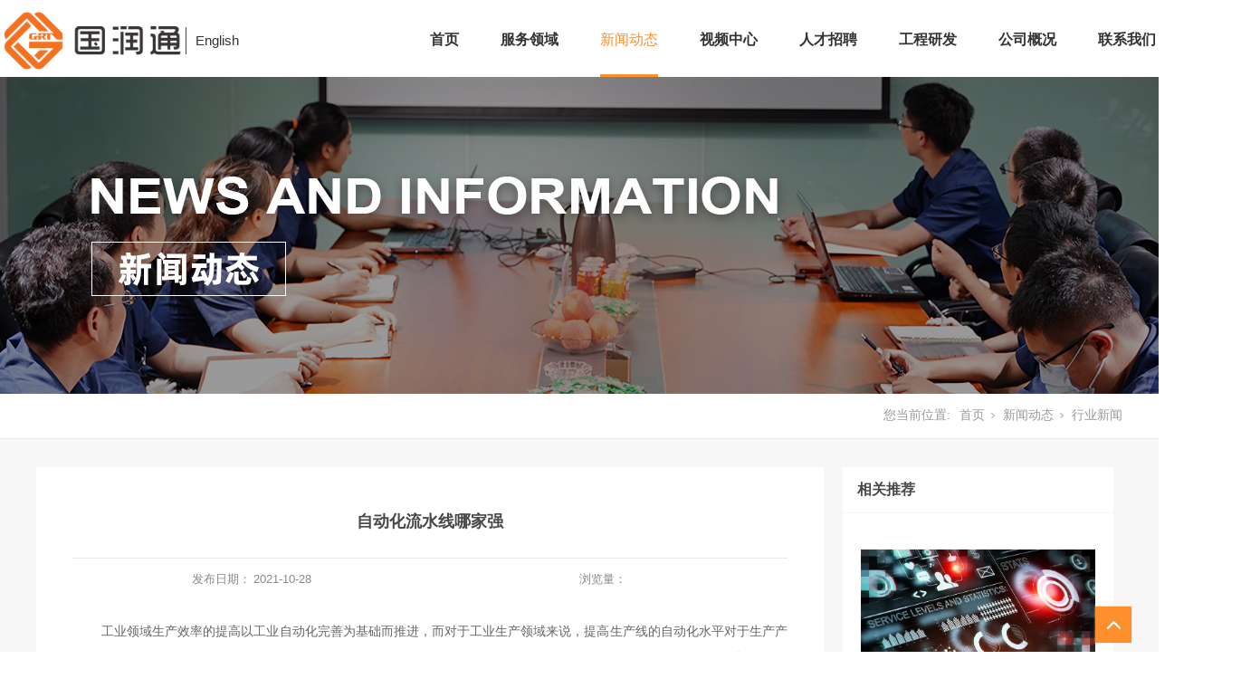

--- FILE ---
content_type: text/html; charset=utf-8
request_url: http://www.grtcd.com/NewsStd_608.html
body_size: 9359
content:
<!DOCTYPE html>


<html lang="zh-cn" xmlns="http://www.w3.org/1999/xhtml">
<head spw="768">

<title>自动化流水线哪家强_自动化流水线-成都国润通科技发展有限公司</title> 
<meta name="description" content="工业领域生产效率的提高以工业自动化完善为基础而推进，而对于工业生产领域来说，提高生产线的自动化水平对于生产产品的销量的提高喝出品质量的提高也存在一定程度上的作用。那么当企业在寻找合作厂家时，应该选择什么样的自动化流水线？现代工业生产中的自动化流水线是一个统称，其中包括组装流水线、皮带流水线、链板线和"/>
<meta name="keywords" content="自动化流水线"/>


<meta charset="utf-8" />
<meta name="renderer" content="webkit"/>
<meta http-equiv="X-UA-Compatible" content="chrome=1"/>
<meta id="WebViewport" name="viewport" content="width=device-width, initial-scale=1.0, minimum-scale=1.0, maximum-scale=1.0, user-scalable=no, viewport-fit=cover, minimal-ui"/>
<meta name="format-detection" content="telephone=no,email=no"/>
<meta name="applicable-device" content="pc,mobile"/>
<meta http-equiv="Cache-Control" content="no-transform"/>
<meta name="baidu-site-verification" content="code-IUZtXzKOeq"/>
<script type="text/javascript">(function(){if(window.outerWidth>1024||!window.addEventListener){return;}
var w=document.getElementById('WebViewport');var dw=w.content;var em=true;function orientation(){if(window.orientation!=0){var width,scale;if(em){if(screen.width<767){return;}
width=767;scale=1.06;}else{width=1201;scale=0.65;}
w.content='width='+width+'px, initial-scale='+scale+', minimum-scale='+scale+', maximum-scale='+scale+', user-scalable=no, viewport-fit=cover, minimal-ui';}else{if(em){w.content=dw;}else{var scale=screen.width<=320?'0.25':'0.3';w.content='width=1200px, initial-scale='+scale+', minimum-scale='+scale+', maximum-scale=1.0, user-scalable=no, viewport-fit=cover, minimal-ui';}}}
this.addEventListener('orientationchange',function(){if(/Apple/.test(navigator.vendor||'')||navigator.userAgent.indexOf('Safari')>=0){return;};setTimeout(function(){var fullscrren=window.fullscrren||document.fullscreen;if(!fullscrren)document.location.reload();},20);});orientation();})();</script>
<link rel="stylesheet" id="xg_swiper" href="https://1.rc.xiniu.com/js/pb/slick-1.8.0/slick.min.css"/>
<link rel="stylesheet" id="respond_measure2" href="https://1.rc.xiniu.com/css/respond/site.respond.measure-tg-2.0.min.css"/><link rel="stylesheet" id="css__news_view" href="https://0.rc.xiniu.com/g5/M00/30/F4/CgAGbGd3nLCANMoXAAE5mnypHNU929.css?t=20251126161026"/><link rel="bookmark" href="/Images/logo.ico"/>
<link rel="shortcut icon" href="/Images/logo.ico"/>
<script type="text/javascript" id="visit" >var userAgent=navigator.userAgent;if(/MSIE\s+[5678]\./.test(userAgent)){location.href="/Admin/Design/Edition.html?type=2";};var _jtime=new Date();function jsLoad(){window.jLoad=new Date()-_jtime;}function jsError(){window.jLoad=-1;}
</script>

<script type="text/javascript" id="publicjs" src="https://1.rc.xiniu.com/js/pb/3/public.1.6.js" onload="jsLoad()" onerror="jsError()"></script>
<script type="text/javascript">
var _hmt = _hmt || [];
(function() {
  var hm = document.createElement("script");
  hm.src = "https://hm.baidu.com/hm.js?7e248504eee710dfe9ca4ade70f0f371";
  var s = document.getElementsByTagName("script")[0]; 
  s.parentNode.insertBefore(hm, s);
})();

</script>
</head>

<body class="xg_body">
<form method="get" action="#" Page="/news_view.aspx?id=608&nid=2&typeid=5" data-identify="021821821801452022132150198199014501982102080" id="form1" data-ntype="2" data-ptype="4" NavigateId="2">


<div class="xg_header" id="xg_header" role="banner" includeId="header041493186108897731734793595251329570146337948">



<section class="xg_section  p1752mf1752-00005" id="sf1752-00005">
<div class="container p1752mf1752-000050001" id="cf1752-000050001">
<div class="row">
<div class="col-sm-9 col-lg-3 p1752mf1752-0341bbe810ac93f8b"><div class="xg_logo p1752mf1752-00b4109db65d46ab7" logo="1"><h1><a href="/"><img data-src="/Images/logo.png?t=20251126161627" data-src-sm="/Images/m_logo.png?t=20251126161627" src="[data-uri]"  alt="视觉检测设备_机器视觉检测_四川精密机械加工厂家" title="成都国润通科技发展有限公司" /></a></h1></div><div id="if17520e17b8b2153e5059c" class="xg_html p1752mf1752-0e17b8b2153e5059c"><a href="http://en.cdzx2008.com/" rel="nofollow" target="_blank"><p>English</p></a></div>
</div>
<div class="col-sm-3 col-lg-9 p1752mf1752-0d5974e28f72a9691"><div id="if175202a9a1a2b2b950b01" class="xg_menu p1752mf1752-02a9a1a2b2b950b01" role="navigation"  data-droptype="0" data-mobileshoweffect="0" data-mobilelisttype="0"><ul class="xg_menuUl hidden-sm">
<li class="xg_menuLi1" home='1'><div class="xg_menuTitle1"><a class="xg_menuA1" href="/" target="_self">首页</a></div></li>
<li data-nid="3" class="xg_menuLi1"><div class="xg_menuTitle1"><a class="xg_menuA1" href="/ProductsSt_dzhsb.html" target="_self">服务领域</a></div>
<ul class="xg_menuUl2">
<li data-tid="69" class="xg_menuLi2"><div class="xg_menuTitle2"><a class="xg_menuA2" href="/ProductsSt_dzhsb.html">3C行业</a></div></li>
<li data-tid="67" class="xg_menuLi2"><div class="xg_menuTitle2"><a class="xg_menuA2" href="/ProductsSt_szhga.html">数字化工厂</a></div></li>
<li data-tid="70" class="xg_menuLi2"><div class="xg_menuTitle2"><a class="xg_menuA2" href="/ProductsSt_ylqxly.html">医疗健康</a></div></li>
<li data-tid="66" class="xg_menuLi2"><div class="xg_menuTitle2"><a class="xg_menuA2" href="/ProductsSt_dzly.html">精密加工</a></div></li></ul></li>
<li data-nid="2" class="xg_menuLi1"><div class="xg_menuTitle1"><a class="xg_menuA1" href="/NewsSt_hyxw.html" target="_self">新闻动态</a></div>
<ul class="xg_menuUl2">
<li data-tid="4" class="xg_menuLi2"><div class="xg_menuTitle2"><a class="xg_menuA2" href="/NewsSt_gsxw.html">公司新闻</a></div></li>
<li data-tid="5" class="xg_menuLi2"><div class="xg_menuTitle2"><a class="xg_menuA2" href="/NewsSt_hyxw.html">行业新闻</a></div></li>
<li data-tid="50014" class="xg_menuLi2"><div class="xg_menuTitle2"><a class="xg_menuA2" href="/NewsSt_cpxw.html">产品新闻</a></div></li></ul></li>
<li data-nid="15" class="xg_menuLi1"><div class="xg_menuTitle1"><a class="xg_menuA1" href="/videod.html" target="_self" rel="nofollow">视频中心</a></div></li>
<li data-nid="11" class="xg_menuLi1"><div class="xg_menuTitle1"><a class="xg_menuA1" href="/Job.html" target="_self" rel="nofollow">人才招聘</a></div></li>
<li data-nid="4" class="xg_menuLi1"><div class="xg_menuTitle1"><a class="xg_menuA1" href="/CaseStd.html" target="_self" rel="nofollow">工程研发</a></div>
<ul class="xg_menuUl2">
<li data-tid="29" class="xg_menuLi2"><div class="xg_menuTitle2"><a class="xg_menuA2" href="/CaseStd.html">研发创新</a></div></li>
<li data-tid="50015" class="xg_menuLi2"><div class="xg_menuTitle2"><a class="xg_menuA2" href="/CaseSt_alfx.html">案例分享</a></div></li></ul></li>
<li data-nid="1" class="xg_menuLi1"><div class="xg_menuTitle1"><a class="xg_menuA1" href="/AboutStd.html" target="_self" rel="nofollow">公司概况</a></div>
<ul class="xg_menuUl2">
<li data-tid="1" class="xg_menuLi2"><div class="xg_menuTitle2"><a class="xg_menuA2" href="/AboutSt_gsjj.html" rel="nofollow">公司简介</a></div></li>
<li data-tid="2" class="xg_menuLi2"><div class="xg_menuTitle2"><a class="xg_menuA2" href="/AboutSt_qywh.html" rel="nofollow">企业文化</a></div></li>
<li data-tid="50010" class="xg_menuLi2"><div class="xg_menuTitle2"><a class="xg_menuA2" href="/AboutSt_gzcw.html" rel="nofollow">合作单位</a></div></li>
<li data-tid="50011" class="xg_menuLi2"><div class="xg_menuTitle2"><a class="xg_menuA2" href="/AboutSt_ryzz.html" rel="nofollow">荣誉资质</a></div></li>
<li data-tid="50013" class="xg_menuLi2"><div class="xg_menuTitle2"><a class="xg_menuA2" href="/AboutSt_zytd.html" rel="nofollow">专业团队</a></div></li></ul></li>
<li data-nid="7" class="xg_menuLi1"><div class="xg_menuTitle1"><a class="xg_menuA1" href="/ContactStd.html" target="_self" rel="nofollow">联系我们</a></div></li></ul><div class="xg_menuMobile hidden-lg"><div class="xg_memu_btn"></div><div class="xg_menuPanel"><div class="xg_menuShade"></div></div></div></div>
</div></div></div></section>
</div><div class="xg_banner" id="xg_banner" width="100%">

<section class="xg_section  bregionauto" id="s40001">
<div class="container p1736m400010001" id="c400010001">
<div class="row">
<div class="col-sm-12 col-lg-12"><div id="i6d4bef526313b8fa" class="xg_abanner p1736m6d4bef526313b8fa xg_swiper slider single-item-rtl" data-loop="1" data-grabcursor="1" data-dots="0" data-arrows="0" data-scalheight="187" data-effect="1" data-speed="0" data-mobilarrow="0" data-adaptive="0" data-height="350" data-width="1920" style="overflow: hidden;">
<div class="xg_banner_item"><div class="xg_banner_img"><img data-src="https://0.rc.xiniu.com/g3/M00/83/24/CgAH6F-NsJyAYAL6AAS9c6zaq4A864.jpg,https://0.rc.xiniu.com/g3/M00/83/24/CgAH6F-NsJ-AaYBrAAKntIeYYFQ610.jpg" /></div>
<div class="container"></div></div>
</div>
</div></div></div></section>
</div>
<div class="xg_content" id="xg_content" role="main">

<section class="xg_section  p1736m50004" id="s50004">
<div class="container p1736m500040001" id="c500040001">
<div class="row hidden-sm">
<div class="col-sm-12 col-lg-12 p1736m899a90aaa11bde3a"><div class="xg_crumbs p1736meee90ea569824f26"><span class="xg_crumbs_item"><span class="xg_crumbs_prefix" data-label="text-prefix">您当前位置:</span><a class="xg_crumbs_a" href="/" target="_self">首页</a></span><span class="xg_crumbs_span"></span><span class="xg_crumbs_item"><a class="xg_crumbs_a" href="/NewsSt_hyxw.html" target="_self">新闻动态</a></span><span class="xg_crumbs_span"></span><span class="xg_crumbs_item"><a class="xg_crumbs_a" href="/NewsSt_hyxw.html">行业新闻</a></span></div>
</div></div></div></section>

<section class="xg_section  p1736m50002" id="s50002">
<div class="container p1736m500020001" id="c500020001">
<div class="row">
<div class="col-sm-12 col-lg-9 p1736md1ead1984aed2eee">
<div class="row" id="r57cd6d25c1c72470">
<div class="col-sm-12 col-lg-12"><div class="xg_text p1736m6377f16a9524dd73"><h2>自动化流水线哪家强</h2></div>
</div></div>
<div class="row">
<div class="col-sm-6 col-lg-6 p1736m9a9faa49e0abab2c"><div id="ia36b7c8f63c8f193" class="xg_html p1736ma36b7c8f63c8f193"><span>发布日期：</span></div>
<div class="xg_text p1736m2f3d1c31a6d3cc89"><span>2021-10-28</span></div>
</div>
<div class="col-sm-6 col-lg-6 p1736m31fd0cfd95c68194"><div id="i830d5f65c3779362" class="xg_html p1736m830d5f65c3779362"><span>浏览量：</span></div>
<div id="i96b6d123bb35811a" class="xg_bcount p1736m96b6d123bb35811a" data-field="ClickCount" data-nid="2"></div>
</div></div>
<div class="row">
<div class="col-sm-12 col-lg-12 p1736m274fd6366e598c3f"><div class="xg_text p1736mbaeb066e2b4114a1"><span><p style="text-indent: 32px; margin-bottom: 16.5px;">工业领域生产效率的提高以工业自动化完善为基础而推进，而对于工业生产领域来说，提高生产线的自动化水平对于生产产品的销量的提高喝出品质量的提高也存在一定程度上的作用。那么当企业在寻找合作厂家时，应该选择什么样的<a href="http://www.grtcd.com" target="_blank"><strong>自动化流水线</strong></a>？</p><p style="text-indent: 32px; margin-bottom: 16.5px; text-align: center;"><img width="363" src="https://admin.niuren.com/upload/image/20211026/6377088529602099083473761.png" title="自动化流水线.png" alt="自动化流水线.png" style="text-align: center; text-indent: 266px;"/></p><p style="text-indent: 32px; margin-bottom: 16.5px;">现代工业生产中的自动化流水线是一个统称，其中包括组装流水线、皮带流水线、链板线和插件线等等，这其中的工序主要通过自动化系统来进行操作运行，不需要人工来操作。而自动化过程中的自动化技术会被广泛应用于工业、农业、军事、科学研究、交通运输、商业、医疗、服务和家庭等多个方面。当厂家选择采用自动化技术不仅可以把人从比较繁重的体力劳动和部分脑力劳动以及一些工作难度较大危险系数较高的工作环境中解放出来，而且从另外应该方面来看这样还能扩展人的多项器官功能，在比较大的程度上提高劳动生产率，增强人类认识世界和改造世界的能力。在自动化系统中的大型成套设备，我们将其又称之为自动化装置。当机器或装置在无人干预的情况下按照规定的程序或指令自动进行操作或控制的过程称之为自动化生产的过程。因此，自动化是工业、农业以及科学技术实现现代化发展需求现代化的重要条件和标志之一。其中其多的功能模块、比较完善的嵌入式解决方案可以在比较大的程度上地满足众多用户的个性化需求。这样也有助于公司能够拥有多种系列的产品来满足客户的个性化需求。</p><p style="text-indent: 32px; margin-bottom: 16.5px;">商品的生产质量的影响因素除了其原材料和工艺技术的掌握，其流水线的选择也比较重要。而选择服务质量较高的自动化流水线对于生产厂家来说有助提高其生产的效率，减少耗时，同时对于质量的把控也存在着一定程度上的助推作用。</p></span></div>
</div></div>
<div class="row">
<div class="col-sm-12 col-lg-12 p1736mbad6c6822dd0a06e"><div class="xg_prevnext p1736m251edbe0f00aed00"><span class="xg_prevnext_item"><a href="/NewsStd_609.html" class="xg_prevnext_up"><span class="xg_prevnext_ptext">上一篇:</span><span class="xg_prevnext_ptitle">什么样的四川精加工值得用户选择</span></a></span><span class="xg_prevnext_item"><a href="/NewsStd_607.html" class="xg_prevnext_down"><span class="xg_prevnext_ntext">下一篇:</span><span class="xg_prevnext_ntitle">怎么找到适合的自动化流水线</span></a></span></div>
</div></div></div>
<div class="col-sm-12 col-lg-3 p1736m7015818404043612">
<div class="row">
<div class="col-sm-12 col-lg-12"><div id="id578f5accd4904c6" class="xg_html p1736md578f5accd4904c6"><p>相关推荐</p></div>
</div></div>
<div class="row">
<div class="col-sm-12 col-lg-12 p1736m631c7771a3628d47"><div id="ic79c131d61998fd7" class="xg_list p1736mc79c131d61998fd7" data-nid="2" data-ntype="2" data-dtype="3"><div class="data_row row"><div class="data_col col-lg-12 col-sm-12"><div id="ie4f7acb273d0b42c" class="xg_rdata p1736me4f7acb273d0b42c" data-anids="100,101,102,135,136,137" data-nid="2" data-ntype="2" data-dtype="3" data-forindex="1"><div class="data_row row"><div class="data_col col-lg-12 col-sm-6"><div class="xg_img p1736me79d52461649ed25" data-anids="228,229,230,231,232,233"><a href="/NewsStd_607.html" target="_self"><img src="/Private/NewsImgs/5133008e1abfb3149ce5.png" alt="怎么找到适合的自动化流水线" title="怎么找到适合的自动化流水线" /></a></div>
<div class="xg_text p1736m0f7566c5bccc2711"><a href="/NewsStd_607.html" target="_self"><span>怎么找到适合的自动化流水...</span></a></div>
<div class="xg_text p1736m76027989f1a372c6"><span>在这个追求效率的时代，企业在生产中逐渐向自动化流水线模式靠拢...</span></div>
</div>
<div class="data_col col-lg-12 col-sm-6"><div class="xg_img p1736me79d52461649ed25" data-anids="228,229,230,231,232,233"><a href="/NewsStd_598.html" target="_self"><img src="/Private/NewsImgs/38552f67f729a6f07513.png" alt="工业自动化设备哪家好" title="工业自动化设备哪家好" /></a></div>
<div class="xg_text p1736m0f7566c5bccc2711"><a href="/NewsStd_598.html" target="_self"><span>工业自动化设备哪家好</span></a></div>
<div class="xg_text p1736m76027989f1a372c6"><span>时代的进步也推动了工业化的进程发展，不少行业迈入了工业化的生...</span></div>
</div>
<div class="data_col col-lg-12 col-sm-6"><div class="xg_img p1736me79d52461649ed25" data-anids="228,229,230,231,232,233"><a href="/NewsStd_591.html" target="_self"><img src="/Private/NewsImgs/1556d2bdde5a1c8065b9.jpg" alt="自动化生产线和普通生产线有什么区别" title="自动化生产线和普通生产线有什么区别" /></a></div>
<div class="xg_text p1736m0f7566c5bccc2711"><a href="/NewsStd_591.html" target="_self"><span>自动化生产线和普通生产线...</span></a></div>
<div class="xg_text p1736m76027989f1a372c6"><span>自动化生产线采用加装工具箱，可以更合理地利用空间，保管保护工...</span></div>
</div>
<div class="data_col col-lg-12 col-sm-6"><div class="xg_img p1736me79d52461649ed25" data-anids="228,229,230,231,232,233"><a href="/NewsStd_588.html" target="_self"><img src="/Private/NewsImgs/175645153dd6ccbb68c8.png" alt="自动化生产线有哪些组成部分" title="自动化生产线有哪些组成部分" /></a></div>
<div class="xg_text p1736m0f7566c5bccc2711"><a href="/NewsStd_588.html" target="_self"><span>自动化生产线有哪些组成部...</span></a></div>
<div class="xg_text p1736m76027989f1a372c6"><span>在一些传统的生产线中，我们经常可以看到这样的场景，工人们站在...</span></div>
</div>
</div></div>
</div>
</div></div>
</div></div></div></div></div></section>
</div>
<div class="xg_footer" id="xg_footer" role="contentinfo" includeId="footer2975477520342745138292905547949785548155">



<section class="xg_section  bregionauto" id="sf1753-00006">
<div class="container" id="cf1753-000060001">
<div class="row">
<div class="col-sm-12 col-lg-12"><div id="if175308b3d3d6d2ea12873" class="xg_gotop p1753mf1753-08b3d3d6d2ea12873"><a href='javascript:void(0)'></a></div>
</div></div></div></section>

<section class="xg_section  p1753mf1753-00005" id="sf1753-00005">
<div class="container" id="cf1753-000050001">
<div class="row">
<div class="col-sm-12 col-lg-7 p1753mf1753-0341bbe810ac93f8b"><div id="if175300b4109db65d46ab7" class="xg_tab p1753mf1753-00b4109db65d46ab7 " data-switch="mouseover"><div class="xg_tab_l_t"><ul><li class="xg_tab_tl p1753mf1753-0c9cfad1e859da307 p1753mf1753-0c9cfad1e859da307-select" data-index="0"><div class="xg_tab_tl_0">供应商版块</div></li><li class="xg_tab_tl p1753mf1753-0e589acc03ec950fd" data-index="1"><div class="xg_tab_tl_1">定制需求版块</div></li></ul></div><div class="xg_tab_t_t"><div data-tag="TabTemplate" class="xg_tab_tt xg_tab_tt-select" data-index="0">
<div class="row">
<div class="col-sm-12 col-lg-12 p1753mf1753-0df61a79222c0cba1"><div id="if17530d0d9c0882c6f6de2" class="xg_fadvisory p1753mf1753-0d0d9c0882c6f6de2" role="form" data-btn="if17530012f84c5ce876709" data-readonly="1">
<div class="row">
<div class="col-sm-12 col-lg-12"><div class="xg_itext p1753mf1753-003ebafb1484deab1" form-field ="Company" label="姓名："><input class="xg_itext_input" type="text" id="input_if1753003ebafb1484deab1" name="if1753003ebafb1484deab1"  value="" placeholder="请输入姓名"/><span class="xg_fierror"></span></div>
<div class="xg_itext p1753mf1753-0c59204d8e90a5292" form-field ="Mobile" label="手机："><input class="xg_itext_input" type="text" id="input_if17530c59204d8e90a5292" name="if17530c59204d8e90a5292"  value="" placeholder="请输入手机"/><span class="xg_fierror"></span></div>
<div class="xg_itext p1753mf1753-0b23e4a6b81629022" form-field ="CompanyUrl" label="公司名称"><input class="xg_itext_input" type="text" id="input_if17530b23e4a6b81629022" name="if17530b23e4a6b81629022"  value="" placeholder="公司名称"/><span class="xg_fierror"></span></div>
<div class="xg_itext p1753mf1753-0318ec89282aacad0" form-field ="Budget" label="邮箱："><input class="xg_itext_input" type="text" id="input_if17530318ec89282aacad0" name="if17530318ec89282aacad0"  value="" placeholder="请输入邮箱"/><span class="xg_fierror"></span></div>
<div class="xg_itext p1753mf1753-0e3900264b27f2c24" form-field ="ProductName" label="内容："><textarea class="xg_itext_area" id="input_if17530e3900264b27f2c24" name="if17530e3900264b27f2c24" placeholder="请输入内容"></textarea><span class="xg_fierror"></span></div>
<div class="xg_ibtn p1753mf1753-0012f84c5ce876709"><input id="if17530012f84c5ce876709" type="button" value="提交" /></div>
</div></div></div>
</div></div></div><div data-tag="TabTemplate" class="xg_tab_tt" data-index="1">
<div class="row">
<div class="col-sm-12 col-lg-12 p1753mf1753-08a8a61a17dc32997"><div id="if17530312a295a1cf74aa1" class="xg_fadvisory p1753mf1753-0312a295a1cf74aa1" role="form" data-btn="if17530e4ea924e4a355ab4" data-readonly="1">
<div class="row">
<div class="col-sm-12 col-lg-12"><div class="xg_itext p1753mf1753-0abeb8fa1d0c493d0" form-field ="Company" label="姓名："><input class="xg_itext_input" type="text" id="input_if17530abeb8fa1d0c493d0" name="if17530abeb8fa1d0c493d0"  value="" placeholder="请输入姓名"/><span class="xg_fierror"></span></div>
<div class="xg_itext p1753mf1753-0db0cfd1bb845a9ee" form-field ="Mobile" label="手机："><input class="xg_itext_input" type="text" id="input_if17530db0cfd1bb845a9ee" name="if17530db0cfd1bb845a9ee"  value="" placeholder="请输入手机"/><span class="xg_fierror"></span></div>
<div class="xg_itext p1753mf1753-05fcf418488e3f5b6" form-field ="CompanyUrl" label="公司名称"><input class="xg_itext_input" type="text" id="input_if175305fcf418488e3f5b6" name="if175305fcf418488e3f5b6"  value="" placeholder="公司名称"/><span class="xg_fierror"></span></div>
<div class="xg_itext p1753mf1753-00f67823610b811e1" form-field ="Budget" label="邮箱："><input class="xg_itext_input" type="text" id="input_if175300f67823610b811e1" name="if175300f67823610b811e1"  value="" placeholder="请输入邮箱"/><span class="xg_fierror"></span></div>
<div class="xg_itext p1753mf1753-01ad81776646f9df0" form-field ="ProductName" label="内容："><textarea class="xg_itext_area" id="input_if175301ad81776646f9df0" name="if175301ad81776646f9df0" placeholder="请输入内容"></textarea><span class="xg_fierror"></span></div>
<div class="xg_ibtn p1753mf1753-0e4ea924e4a355ab4"><input id="if17530e4ea924e4a355ab4" type="button" value="提交" /></div>
</div></div></div>
</div></div></div></div></div></div>
<div class="col-sm-12 col-lg-5">
<div class="row">
<div class="col-sm-12 col-lg-12 p1753mf1753-08d617792c99fd72c"><div class="xg_img p1753mf1753-0aa76934611212f80"><a href="/" target="_self"><img data-src="https://0.rc.xiniu.com/g3/M00/80/C5/CgAH6F-GUTOAOmrlAAB0-E6BvnA977.png" /></a></div>
</div></div>
<div class="row">
<div class="col-sm-12 col-lg-12 p1753mf1753-0d01b2620085630e6"><div class="xg_img p1753mf1753-09821f735c0c52bd2"><img data-src="https://0.rc.xiniu.com/g3/M00/4E/38/CgAH6F7c_ZGALqmkAAA_54MJknU741.jpg" alt="底部二维码" title="底部二维码" /></div>
</div></div>
<div class="row">
<div class="col-sm-12 col-lg-12 p1753mf1753-0e491e7c6e20f486f"><div class="xg_text p1753mf1753-077f258e98efcae0b"><span><p><a href="mailto:ZX@cdzxjd.com"> <img src="https://0.rc.xiniu.com/g3/M00/4F/42/CgAH517dACuAUpt4AAAE1TpM7Pk529.png" title="底部二维码" alt="底部二维码" style="white-space: normal;"/>   E-Mail : ZX@cdzxjd.com  </a></p><p><img src="https://0.rc.xiniu.com/g3/M00/4F/42/CgAH517dAH2ACiuUAAAFH_unvoM757.png" title="底部二维码" alt="底部二维码" style="white-space: normal;"/>   Fax : 028-87985176</p><p><a href="tel:028-87985168"> <img src="https://0.rc.xiniu.com/g3/M00/4F/42/CgAH517c_7uAEVy_AAAExNUmleM036.png" title="底部二维码" alt="底部二维码"/>   Tel : 028-87985168      </a></p><p><img src="https://0.rc.xiniu.com/g3/M00/4F/42/CgAH517dAI2APSMOAAAFFfFHrZE829.png" title="底部二维码" alt="底部二维码"/>   地址 ：成都市郫都区望丛东路888号国润通智能装备科技园</p></span></div>
</div></div></div></div>
<div class="row">
<div class="col-sm-12 col-lg-6"><div id="if1753005845be81d09faa1" class="xg_html p1753mf1753-005845be81d09faa1"><p>本站服务包含:机器视觉检测,工业自动化设备,视觉检测设备,精密机械加工服务等等。</p></div>
</div>
<div class="col-sm-12 col-lg-6"></div></div>
<div class="row">
<div class="col-sm-12 col-lg-12"><div id="if175301b6b917b2f94b3a4" class="xg_bnavi p1753mf1753-01b6b917b2f94b3a4" ><ul class="xg_menuUl">
<li data-nid="3" class="xg_menuLi1"><div class="xg_menuTitle1"><a class="xg_menuA1" href="/ProductsSt_dzhsb.html" target="_self">服务领域</a></div></li>
<li data-nid="2" class="xg_menuLi1"><div class="xg_menuTitle1"><a class="xg_menuA1" href="/NewsSt_hyxw.html" target="_self">新闻动态</a></div></li>
<li data-nid="15" class="xg_menuLi1"><div class="xg_menuTitle1"><a class="xg_menuA1" href="/videod.html" target="_self" rel="nofollow">视频中心</a></div></li>
<li data-nid="11" class="xg_menuLi1"><div class="xg_menuTitle1"><a class="xg_menuA1" href="/Job.html" target="_self" rel="nofollow">人才招聘</a></div></li>
<li data-nid="4" class="xg_menuLi1"><div class="xg_menuTitle1"><a class="xg_menuA1" href="/CaseStd.html" target="_self" rel="nofollow">工程研发</a></div></li>
<li data-nid="1" class="xg_menuLi1"><div class="xg_menuTitle1"><a class="xg_menuA1" href="/AboutStd.html" target="_self" rel="nofollow">公司概况</a></div></li>
<li data-nid="7" class="xg_menuLi1"><div class="xg_menuTitle1"><a class="xg_menuA1" href="/ContactStd.html" target="_self" rel="nofollow">联系我们</a></div></li></ul></div>
</div></div></div></section>

<section class="xg_section  p1753mf1753-00004" id="sf1753-00004">
<div class="container" id="cf1753-000040001">
<div class="row">
<div class="col-sm-12 col-lg-11 p1753mf1753-0c65057b3fc2eb95b"><div id="if175300f1fa1458f649e41" class="xg_html p1753mf1753-00f1fa1458f649e41"><a href="https://beian.miit.gov.cn/" rel="nofollow" target="_blank"><p>蜀ICP备2021019555号-1</p></a></div>
<div id="if1753001b4a8d7a40470b3" class="xg_html p1753mf1753-001b4a8d7a40470b3"><p class="">Copyright  2020-2021 @成都国润通科技发展有限公司. All Rights Reserved.</p></div>
<div id="if1753017dafef8bda69e28" class="xg_html p1753mf1753-017dafef8bda69e28"><a href="http://www.beian.gov.cn/portal/registerSystemInfo?recordcode=51012402000812" target="_blank"><p class="">&nbsp; &nbsp; &nbsp; 川公网安备 51012402000812</p></a></div>
</div>
<div class="col-sm-12 col-lg-1"><div class="xg_logo_zh p1753mf1753-00cb84109392bb588"><a><img data-src="https://1.rc.xiniu.com/img/toolbox/xiniu_bottom_logo.png" data-src-sm="https://1.rc.xiniu.com/img/toolbox/xiniu_bottom_logo.png"  alt="犀牛云提供企业云服务" title="犀牛云提供企业云服务" /></a><span>犀牛云提供企业云服务</span></div><div id="if175309909d6832dc10bca" class="xg_html p1753mf1753-09909d6832dc10bca"><a href="/sitemap.aspx" target="_self"><p>网站地图</p></a></div>
</div></div></div></section>
</div>


<script type='text/javascript'>(function(){function e(b,a){var c=b.getItem(a);if(!c)return'';c=JSON.parse(c);return c.time&&new Date(c.time)<new Date?'':c.val||''}var l=new Date,g=null,k=function(){window.acessFinish=new Date-l};window.addEventListener?window.addEventListener('load',k):window.attachEvent&&window.attachEvent('onload',k);var g=setTimeout(function(){g&&clearTimeout(g);var b=document.location.href,a;a=/\.html|.htm/.test(document.location.href)?document.forms[0].getAttribute('Page'):'';b='/Admin/Access/Load.ashx?ver\x3d1\x26req\x3d'+h(b);a&&(b+='\x26f\x3d'+h(a));a=h(window.document.referrer);if(!(2E3<a.length)){var c=e(localStorage,'_hcid'),f=e(sessionStorage,'_hsid'),d=e(localStorage,'_huid');a&&(b+='\x26ref\x3d'+a);c&&(b+='\x26_hcid\x3d'+c);f&&(b+='\x26_hsid\x3d'+f);d&&(b+='\x26_huid\x3d'+d);b+='\x26sw\x3d'+screen.width+'\x26sh\x3d'+screen.height;b+='\x26cs\x3d'+(window.jLoad?window.jLoad:-1);$?$.getScript(b):(a=document.createElement('script'),a.src=b,document.body.appendChild(a))}},3E3),d=null,h=function(b){if(!b)return'';if(!d){d={};for(var a=0;10>a;a++)d[String.fromCharCode(97+a)]='0'+a.toString();for(a=10;26>a;a++)d[String.fromCharCode(97+a)]=a.toString()}for(var c='',f,e,g=b.length,a=0;a<g;a++)f=b.charAt(a),c=(e=d[f])?c+('x'+e):c+f;return encodeURIComponent(c).replace(/%/g,'x50').replace(/\./g,'x51')}})();</script>

</form>
</body>
<script type="text/javascript" id="slick.min.js" src="https://1.rc.xiniu.com/js/pb/slick-1.8.0/slick.min.js?t=1"></script>
<script type="text/javascript" id="js__news_view" src="https://0.rc.xiniu.com/g5/M00/48/59/CgAGbGkmt2KAJX-tAACdQbevlMk1471.js?t=20251126161026"></script>

</html>


--- FILE ---
content_type: text/css
request_url: https://0.rc.xiniu.com/g5/M00/30/F4/CgAGbGd3nLCANMoXAAE5mnypHNU929.css?t=20251126161026
body_size: 80220
content:
.xg_section,.container-fluid,div[class^='col-']{position:relative}.xg_section_fixd{height:200px}.xg_section,.xg_header,.xg_banner,.xg_content,.xg_footer{clear:both}.container,.container-fluid{height:100%}.xg_screen{text-align:center}.xg_screen:after{content:"";display:inline-block;vertical-align:middle;height:100%}.xg_screen .container,.xg_screen .container-fluid{display:inline-block;vertical-align:middle;max-height:650px;height:auto}.xg_html{height:auto;line-height:25px;font-size:14px;color:#666;text-align:left;overflow:hidden}.xg_logo,.xg_text,.xg_html{display:block;overflow:hidden}.xg_logo{min-height:10px}.xg_logo h1,.xg_logo img{width:100%;height:100%;display:block}.xg_text{height:auto;line-height:25px;font-size:14px;color:#666;text-align:left;word-wrap:break-word;word-break:normal}input[type="text"]{width:150px;height:30px;margin:5px}.xg_ibtn{display:block;width:150px;height:40px;overflow:hidden}input[type='button']{outline:0;border:0;width:100%;height:100%;background-color:transparent}.xg_img{width:100px;height:100px;overflow:hidden}.xg_img a{display:block;width:100%;height:100%}.xg_img img,.xg_logo h1 .xg_logo img{width:100%;height:100%;display:block}[identify="enable-sharelogin_wb"],[identify="enable-pcscanfocuslogin"],[identify="enable-sharelogin_wx"],[identify="enable-sharelogin_qq"],[identify="enable-sharelogin_weixin"]{width:60px;height:60px}.xg_gotop{width:60px;height:60px;position:relative;-webkit-border-radius:50%;-moz-border-radius:50%;border-radius:50%;cursor:pointer;background:#e8e8e8 url(https://1.rc.xiniu.com/img/public/gototop.png) center center no-repeat}.xg_gotop:hover{background:#e8e8e8 url(https://1.rc.xiniu.com/img/public/gototop1.png) center center no-repeat}.xg_gotop a{display:block;width:100%;height:100%}.xg_flink{position:relative;padding:15px 0;background-color:#fff;font-size:0;margin:0 auto}.xg_flink .xg_flink_item{display:inline-block;cursor:pointer;padding:5px 20px;max-width:240px;height:auto;overflow:hidden;font-size:12px;color:#333;text-align:center}.xg_flink .xg_flink_item:hover{text-decoration:underline}.xg_flink a{color:#333}.xg_iframe_line{border:0;height:100%}.xg_pager{line-height:33px}.xg_pager span{padding:4px 10px;border:1px solid #e2e2e2;margin-left:5px;font-size:14px}.xg_pager span:first-child{margin-left:0}.xg_pager span:hover{color:#51b5f5}.xg_pager span a{cursor:pointer}.xg_pager span a:hover{color:#51b5f5}.xg_pager .xg_pnInNu{width:44px;height:27px;border:0}.xg_pager .fyb_w_gong,.xg_pager .fyb_w_spage,.xg_pager .fyn_w_gong,.xg_pager .fym_w_spage,.xg_pager .fym_w_gong,.xg_pager .fyi_w_gong{border-right:0}.xg_pager .fyb_n_tpage,.xg_pager .fyb_pszie,.xg_pager .fyn_n_tpage,.xg_pager .fym_pszie,.xg_pager .fym_n_tpage,.xg_pager .fyi_n_tpage{border-left:none;border-right:0;margin-left:-15px}.xg_pager .fyb_w_reccount,.xg_pager .fyb_w_reccount,.xg_pager .fyn_w_spage,.xg_pager .fym_w_reccount,.xg_pager .fym_w_reccount,.xg_pager .fyi_w_spage{border-left:none;margin-left:-15px}.xg_pager .fyb_t_goto{margin:0}.xg_pager a{color:#333}.xg_ul{line-height:34px}.xg_ul .xg_ul_li{height:34px;color:#626262;font-size:14px;padding-left:20px}.xg_ul .xg_ul_li:hover{background-color:#f0f0f0}.xg_sbtn .bdsharebuttonbox{padding:5px}.xg_itext label{vertical-align:top}.xg_itext_span{font-size:11px}.xg_itext input{width:249px;padding-left:10px;height:38px;border:1px solid #e2e2e2;color:#999;font-size:14px}.xg_itext textarea{width:249px;padding:5px 10px;height:80px;line-height:20px;border:1px solid #e2e2e2;color:#999;font-size:14px}.xg_ldrop select,.xg_idrop select{width:249px;padding-left:10px;height:40px;border:1px solid #e2e2e2;color:#999;font-size:14px;-webkit-appearance:menulist;-moz-appearance:menulist;appearance:menulist}.xg_ckcode .xg_check_tip{font-size:14px;cursor:pointer}.xg_ckcode .xg_check_tip:hover{color:#51B5F5}.xg_iemail label{color:#666;font-size:16px;margin-right:4px}.xg_iemail input{width:249px;padding-left:10px;height:38px;border:1px solid #e2e2e2;color:#999;font-size:14px}.xg_iemail textarea{width:249px;padding:5px 10px;height:80px;line-height:20px;border:1px solid #e2e2e2;color:#999;font-size:14px}.xg_imobile label{color:#666;font-size:16px;margin-right:4px}.xg_imobile input{width:249px;padding-left:10px;height:38px;border:1px solid #e2e2e2;color:#999;font-size:14px}.xg_imobile textarea{width:249px;padding:5px 10px;height:80px;line-height:20px;border:1px solid #e2e2e2;color:#999;font-size:14px}.xg_ipwd label{color:#666;font-size:16px;margin-right:4px}.xg_ipwd input{width:249px;padding-left:10px;height:38px;border:1px solid #e2e2e2;color:#999;font-size:14px}.xg_ipwd textarea{width:249px;padding:5px 10px;height:80px;line-height:20px;border:1px solid #e2e2e2;color:#999;font-size:14px}.xg_iradio{line-height:40px}.xg_iradio [data-type="message"]{display:block;text-align:center;font-size:16px;height:40px;color:#666}.xg_iradio label:first-child{margin-left:0}.xg_iradio input[type="radio"]{-webkit-appearance:radio;-moz-appearance:radio;appearance:radio;position:relative;top:2px}[data-tag="InputCheckBox"]{line-height:40px}[data-tag="InputCheckBox"] [data-type="message"]{display:block;text-align:center;font-size:16px;height:40px;color:#666}[data-tag="InputCheckBox"] label:first-child{margin-left:0}[data-tag="InputCheckBox"] input[type="checkbox"]{-webkit-appearance:checkbox;-moz-appearance:checkbox;appearance:checkbox;position:relative;top:2px}[data-tag="InputCheckBox"] span{margin-left:3px}.xg_crumbs{font-size:0}.xg_crumbs>span{font-size:12px;margin-left:7px;display:inline-block;color:#444}.xg_crumbs span:first-child{margin-left:0}.xg_crumbs .xg_crumbs_span{background:url(https://1.rc.xiniu.com/img/public/arrows_right.png);width:6px;height:7px;background-repeat:no-repeat}.xg_crumbs .xg_crumbs_span:last-child{display:none}.xg_prevnext{line-height:30px;color:#333;font-size:14px}.xg_prevnext .xg_prevnext_item:hover{color:#51b5f5}.xg_prevnext .xg_prevnext_item{display:inline-block;width:250px;cursor:pointer}.xg_prevnext .xg_prevnext_title{margin-left:8px}.xg_navTwo{font-size:0}.xg_navTwo .tierLi{position:relative;display:inline-block;width:110px;height:40px;line-height:40px;font-size:14px;color:#fff;background-color:#51b5f5}.xg_navTwo .tierLi:hover .navContent{display:block}.xg_navTwo .tierLi-select{background-color:#3e99d4}.xg_navTwo .tierName{text-align:center;cursor:pointer}.xg_navTwo .tierName:hover{background-color:#3e99d4}.xg_navTwo .navContent{position:absolute;left:0;top:40px;width:440px;height:auto;display:none}.xg_navTwo .navContentUl{position:relative}.xg_navTwo .navContentLi{width:110px;height:40px;line-height:40px;background-color:#5dbcf9}.xg_navTwo .navContentLi:hover{background-color:#5ba3d2}.xg_navTwo .navContentLi:hover .ncContent{display:block}.xg_navTwo .navContentLi-select{background-color:#5ba3d2}.xg_navTwo .ncName{width:100%;text-align:center;cursor:pointer}.xg_navTwo .ncContent{position:absolute;box-sizing:border-box;left:110px;top:0;width:330px;line-height:20px;height:160px;padding:5px 15px;background-color:#b5b1b1;display:none}.xg_navTwo .navContentLi:first-child .ncContent{display:block}.xg_tMenu1 .xg_tMenuLi1{width:110px;height:auto;background-color:#51b5f5;color:#fff;font-size:14px;line-height:40px}.xg_tMenu1 .xg_tMenuLi1:hover{background-color:#3e99d4}.xg_tMenu1 .xg_tMenuLi1-select{background-color:#3e99d4}.xg_tMenu1 a{display:block;height:100%;width:100%}.xg_tMenu1 .xg_tTitle1{width:100%;text-align:center;cursor:pointer}.xg_tMenu1 .xg_tMenuUl2{width:100%}.xg_tMenu1 .xg_tMenuLi2{width:100%;text-align:center;cursor:pointer;background-color:#5dbcf9}.xg_tMenu1 .xg_tMenuLi2:hover{background-color:#429dda}.xg_tMenu1 .xg_tMenuLi2-select{background-color:#429dda}.xg_tMenu1 .xg_tTitle2{width:100%;text-align:center;cursor:pointer}.xg_tMenu1 .xg_tMenuLi3{width:100%;text-align:center;cursor:pointer;background-color:#86ccf9}.xg_tMenu1 .xg_tMenuLi3:hover{background-color:#6dbef3}.xg_tMenu1 .xg_tMenuLi3-select{background-color:#6dbef3}.xg_tMenu1 .xg_tTitle3{width:100%;text-align:center;cursor:pointer}.xg_tMenu2 a{display:block;width:100%;height:100%}.xg_tMenu2 .xg_tMenuLi1{position:relative;width:110px;height:auto;background-color:#51b5f5;color:#fff;font-size:14px;line-height:40px}.xg_tMenu2 .xg_tMenuLi1:hover{background-color:#3e99d4}.xg_tMenu2 .xg_tMenuLi1:hover .xg_tMenuUl2{display:block}.xg_tMenu2 .xg_tMenuLi1-select{background-color:#3e99d4}.xg_tMenu2 .xg_tTitle1{width:100%;text-align:center;cursor:pointer}.xg_tMenu2 .xg_tMenuUl2{width:100%;position:absolute;left:100%;top:0;z-index:1;display:none}.xg_tMenu2 .xg_tMenuLi2{position:relative;width:110px;height:auto;background-color:#5dbcf9;color:#fff;font-size:14px}.xg_tMenu2 .xg_tMenuLi2:hover{background-color:#429dda}.xg_tMenu2 .xg_tMenuLi2:hover .xg_tMenuUl3{display:block}.xg_tMenu2 .xg_tMenuLi2-select{background-color:#429dda}.xg_tMenu2 .xg_tTitle2{width:100%;text-align:center;cursor:pointer}.xg_tMenu2 .xg_tMenuUl3{width:100%;position:absolute;left:100%;top:0;display:none}.xg_tMenu2 .xg_tMenuLi3{background-color:#86ccf9}.xg_tMenu2 .xg_tMenuLi3:hover{background-color:#58b0e8}.xg_tMenu2 .xg_tMenuLi3-select{background-color:#58b0e8}.xg_tMenu2 .xg_tTitle3{width:100%;text-align:center;cursor:pointer}.xg_tMenu3 a{display:block;width:100%;height:100%}.xg_tMenu3 .xg_tMenuLi1{width:110px;line-height:40px;background-color:#51b5f5;color:#fff;cursor:pointer;font-size:14px}.xg_tMenu3 .xg_tMenuLi1:hover{background-color:#3e99d4}.xg_tMenu3 .xg_tMenuLi1-select{background-color:#3e99d4}.xg_tMenu3 .xg_tMenuLi1-select .xg_tMenuUl2{display:block}.xg_tMenu3 .xg_tTitle1{width:100%;text-align:center}.xg_tMenu3 .xg_tMenuUl2{width:100%;display:none}.xg_tMenu3 .xg_tMenuLi2{width:100%;background-color:#5dbcf9}.xg_tMenu3 .xg_tMenuLi2:hover{background-color:#429dda}.xg_tMenu3 .xg_tMenuLi2-select{background-color:#429dda}.xg_tMenu3 .xg_tMenuLi2-select .xg_tMenuUl3{display:block}.xg_tMenu3 .xg_tTitle2{width:100%;text-align:center}.xg_tMenu3 .xg_tMenuUl3{width:100%;display:none}.xg_tMenu3 .xg_tMenuLi3{width:100%;background-color:#86ccf9}.xg_tMenu3 .xg_tMenuLi3:hover{background-color:#58b0e8}.xg_tMenu3 .xg_tMenuLi3-select{background-color:#58b0e8}.xg_tMenu3 .xg_tMenuLi3-select .xg_tMenuUl4{display:block}.xg_tMenu3 .xg_tTitle3{width:100%;text-align:center}.xg_tMenu3 .xg_tMenuUl4{width:100%;display:none}.xg_tMenu3 .xg_tMenuLi4{width:100%;background-color:#84c1e8}.xg_tMenu3 .xg_tMenuLi4:hover{background-color:#81b7da}.xg_tMenu3 .xg_tMenuLi4-select{background-color:#81b7da}.xg_tMenu3 .xg_tTitle4{width:100%;text-align:center}.xg_bnavi .xg_menuUl{font-size:0;color:#444}.xg_bnavi .xg_menuUl:after{display:block;content:'';clear:both;height:0;visibility:hidden}.xg_bnavi a{width:100%;height:100%;display:block}.xg_bnavi .xg_menuLi1{color:#444}.xg_bnavi .xg_menuLi1{position:relative;float:left;width:110px;font-size:14px;line-height:40px;cursor:pointer;color:#444;z-index:100;text-align:center;height:40px}.xg_bnavi .xg_menuTitle2{text-align:center;height:40px}.xg_bnavi .xg_menuTitle3{text-align:center;height:40px}.xg_bnavi .xg_menuTitle3:hover a{color:#000}@media(min-width:769px){.xg_menu .xg_menuUl{font-size:0;color:#333}.xg_menu a{display:block;width:100%;height:100%}.xg_menu .xg_menuLi1{position:relative;display:inline-block;width:110px;font-size:14px;height:40px;line-height:40px;cursor:pointer;background-color:#51b5f5;color:#fff;z-index:100}.xg_menu .xg_menuLi1:hover{background-color:#3e99d4}.xg_menu .xg_menuLi1:hover .xg_menuUl2{display:block}.xg_menu .xg_menuLi1-select{background-color:#3e99d4}.xg_menu .xg_menuTitle1{text-align:center}.xg_menu .xg_menuUl2{position:absolute;top:40px;left:0;width:100%;display:none}.xg_menu .xg_menuLi2{position:relative;background-color:#5dbcf9;color:#fff}.xg_menu .xg_menuLi2:hover{background-color:#429dda}.xg_menu .xg_menuLi2:hover .xg_menuUl3{display:block}.xg_menu .xg_menuLi2-select{background-color:#429dda}.xg_menu .xg_menuTitle2{text-align:center}.xg_menu .xg_menuUl3{position:absolute;left:100%;top:0;display:none;width:100%}.xg_menu .xg_menuLi3{position:relative;background-color:#75c2f3;color:#fff}.xg_menu .xg_menuLi3:hover{background-color:#58b0e8}.xg_menu .xg_menuLi3:hover .xg_menuUl4{display:block}.xg_menu .xg_menuLi3-select{background-color:#58b0e8}.xg_menu .xg_menuTitle3{text-align:center}.xg_menu .xg_menuUl4{position:absolute;left:100%;top:0;display:none;width:100%}.xg_menu .xg_menuLi4{text-align:center;background-color:#86ccf9;color:#fff}.xg_menu .xg_menuLi4:hover{background-color:#6dbef3}.xg_menu .xg_menuLi4-select{background-color:#6dbef3}.xg_menu .xg_menuTitle4{text-align:center}}@media(max-width:768px){.xg_menu a{display:block;width:100%;height:100%;padding-left:25px}.xg_menu a:active{background-color:#f4f4f4;color:#333}.xg_menu .xg_menuMobile{width:19px;height:15px}.xg_menu .xg_memu_btn{width:19px;height:15px;background:url(https://1.rc.xiniu.com/img/public/xg_memu_btn.png) no-repeat;background-size:contain}.xg_menu .xg_menuUl{background-color:#fff;padding-top:25px;width:205px;height:100%;position:relative;z-index:10002}.xg_menu .xg_menuLi1,.xg_menu .xg_menuLi2,.xg_menu .xg_menuLi3,.xg_menu .xg_menuLi4,.xg_menu .xg_menuLi5{line-height:45px;font-size:15px;color:#333;position:relative}.xg_menu .xg_menuUl2{display:none}.xg_menu .xg_menuUl3,.xg_menu .xg_menuUl4,.xg_menu .xg_menuUl5{display:none}.xg_menu .xg_menuUl5{display:none}.xg_menu .xg_menuShade{width:100%;height:100%;background-color:rgba(0,0,0,0.25);z-index:10001;position:absolute;left:0;top:0}.xg_menu .xg_menuMobileData{height:100%;width:205px;overflow-y:scroll}.xg_menu .xg_menutop{z-index:10002;background-color:#fff;position:relative}.xg_menu .xg_menubottom{z-index:10002;background-color:#fff;position:relative}}.xg_pager{color:#666;font-size:12px;position:relative}.xg_pager .xg_pnUl{overflow:hidden;text-align:center}.xg_pager a{color:inherit;padding:0 7px}.xg_pager li{display:inline-block;padding:3px 5px;margin-left:5px;color:#666;border:1px solid #ddd;border-radius:2px}.xg_pager .xg_pnNumber:hover,.xg_pager .xg_pnFirst:hover,.xg_pager .xg_pnPrev:hover,.xg_pager .xg_pnNext:hover,.xg_pager .xg_pnEnd:hover,.xg_pager .xg_pager:hover,.xg_pager .xg_pnTotallP:hover,.xg_pager .xg_pnPage:hover{background-color:#288df0;color:#fff}.xg_pager .xg_pnJump{padding:0;border:0}.xg_pager .xg_pnInNu{height:30px;padding:0;border:1px solid #ddd;text-align:center;width:40px;margin-left:5px}.xg_pager .PageIndex{text-decoration:none;display:inline-block;height:20px;border:1px solid #ddd;vertical-align:top;border-radius:2px;line-height:20px;padding:0 3px;cursor:pointer;margin-left:5px;color:#666}.xg_pager .xg_pnPCount{padding-left:7px;padding-right:7px}.xg_tab_tl{float:left;width:100px;border-left-width:1px;border-left-style:solid;border-top-width:1px;border-top-style:solid}li[class=xg_tab_tl]:last-child{border-right-width:1px;border-right-style:solid}.xg_tab_tl-select{background-color:#51b5f5}.xg_tab_tl div{font-weight:normal;cursor:pointer;text-align:center}.xg_tab_l_t:after{display:block;clear:both;content:"";visibility:hidden;height:0}.xg_tab_l_t{zoom:1}.xg_tab_tt{display:none;border-left-width:1px;border-left-style:solid;border-top-width:1px;border-top-style:solid;border-right-width:1px;border-right-style:solid;border-bottom-width:1px;border-bottom-style:solid}.xg_tab_tt-select{display:block}.xg_fierror{display:block;width:249px;position:relative;font-size:14px;margin-bottom:14px;font-size:14px}.xg_fadvisory{width:100%;display:block;height:200px}.xg_barcode{border:3px solid #ddd}.bds_tsina,.bds_weixin,.hk_clear{background-position:0 0!important}.bdshare-button-style0-16 .bds_more{background-position:0 0}.bdshare-button-style0-16 .bds_weixin{background-position:0 -1612px}.bdshare-button-style0-16 .bds_sqq{background-position:0 -2652px}.bdshare-button-style0-16 .bds_tqq{background-position:0 -260px}.bdshare-button-style0-16 .bds_tsina{background-position:0 -104px}.bdshare-button-style0-16{zoom:1}.bdshare-button-style0-16:after{content:".";visibility:hidden;display:block;height:0;clear:both}.bdshare-button-style0-16 a,.bdshare-button-style0-16 .bds_more{float:left;font-size:12px;padding-left:17px;line-height:16px;height:16px;background-image:url(../img/share/icons_0_16.png?v=d754dcc0.png);background-repeat:no-repeat;cursor:pointer;margin:6px 6px 6px 0}.bdshare-button-style0-16 a:hover{color:#333;opacity:.8;filter:alpha(opacity=80)}.bdshare-button-style0-16 .bds_more{color:#333;float:left}.bdsharebuttonbox .hk_clear{width:40px;height:40px;display:inline-block;margin:0 5px;padding-left:0}.bdsharebuttonbox .bds_tsina{background:url(https://1.rc.xiniu.com/img/toolbox/share_wb.png) no-repeat top center}.bdsharebuttonbox .bds_tsina:hover{background:url(https://1.rc.xiniu.com/img/toolbox/share_wb_hover.png) no-repeat top center}.bdsharebuttonbox .bds_weixin{background:url(https://1.rc.xiniu.com/img/toolbox/share_wx.png) no-repeat top center}.bdsharebuttonbox .bds_weixin:hover{background:url(https://1.rc.xiniu.com/img/toolbox/share_wx_hover.png) no-repeat top center}.bdsharebuttonbox .bds_sqq:hover{background:url(https://1.rc.xiniu.com/img/toolbox/share_qq.png) no-repeat top center}.bdsharebuttonbox .bds_sqq{background:url(https://1.rc.xiniu.com/img/toolbox/share_qq_hover.png) no-repeat top center}.bdsharebuttonbox .bds_sqq{background:url(https://1.rc.xiniu.com/img/toolbox/share_qq_hover.png) no-repeat top center}.bdshare-button-style0-16 .bds_more{background:url(https://1.rc.xiniu.com/img/toolbox/sharelogo/more.gif) no-repeat top center}.xg_unit,.xg_pricedata,.xg_mbtn{position:relative}.xg_mbtn{background:#288df0;color:#fff;padding:5px 0}.xg_data_notdata{position:relative;min-height:40px;line-height:40px;text-align:center;top:50%;margin-top:-15px}.xg_area_item0,.xg_area_item1,.xg_area_item2,.xg_area_item3{display:none;position:relative}.xg_area_container{overflow:hidden;color:#666;background-color:#FFF;width:100%;position:fixed;top:46%;bottom:0;left:0;z-index:99999;padding:40px 0 0 0;border-radius:15px 15px 0 0;box-shadow:2px -2px 11px #e4e4e4}.xg_area_options{padding-bottom:40px;overflow:auto;height:100%}.xg_area_options p{text-align:center;height:40px;line-height:40px}.xg_area_active{background-color:#eee}.xg_area_return{height:26px;width:28px;right:20px;top:10px;position:absolute;display:none}.xg_area_return svg{height:100%;width:100%}.xg_prd_name{position:relative;display:inline-block}.xg_prd_content{position:relative;display:inline-block}.xg_prd_row{display:block}.xg_prd_row div{display:inline-block}.xg_prd_col_name{width:200px;text-align:center}.xg_prd_col_num{width:80px;text-align:center}.xg_prd_col_num input{width:50px}.xg_prd_col_del a{cursor:pointer}.xg_video video{width:100%}.xg_video_button{display:none;position:absolute;height:100%;width:100%;top:0;left:0;margin:0;padding:0;background:#ccc;opacity:.4;z-index:99999}.xg_video_button img{max-height:48%;top:50%;left:50%;transform:translate(-50%,-50%);position:absolute}.lazyload{animation:loadingImg .15s ease-in}@keyframes loadingImg{from{opacity:0}to{opacity:1}}@media only screen and (max-width:768px){.mobile_hide{display:none!important}.mobile_an_hide{opacity:0!important}.xg_dropdownlist{display:none}}@media only screen and (min-width:769px){.pc_an_hide{opacity:0!important}.xg_dropdownlist{position:absolute;width:100vw;z-index:1;display:none}.xg_navi_template{display:none;position:relative;margin-left:auto;margin-right:auto;height:100px;width:100%;background:#fff}}.xg_banner_item{position:relative;overflow:hidden;float:left;visibility:hidden}@media only screen and (min-width:769px){.xg_banner_img img{margin-left:auto;margin-right:auto}.xg_banner_item .container{position:absolute;left:50%;top:0;margin-left:-600px;cursor:pointer}}@media only screen and (max-width:768px){.xg_banner_item .container{width:320px;position:absolute;left:50%;top:0;margin-left:-160px;cursor:pointer}}.xg_userlogin .xg_imobile{position:relative}.xg_userlogin .xg_imobile .checkcode{position:absolute;cursor:pointer}.xg_Hold-allBox{width:375px;height:667px;position:relative;background-color:#fff;border:1px solid #ddd;margin:5% auto;border-radius:8px}.xg_hfBox{width:90%;height:40px;line-height:40px;background-color:#efefef;box-shadow:0 2px 4px #ddd;margin-left:5%;border-radius:40px;font-size:0;color:#666;display:flex;justify-content:center;align-items:center}.xg_hfLink{display:inline-block;vertical-align:middle;font-size:12px;width:25%;text-align:center;position:relative}.xg_hfLink span{display:inline-block;vertical-align:middle}.xg_hfLink:after{content:'';position:absolute;right:0;top:18px;height:8px;width:1px;background-color:#b9bac1}.xg_hfLink:last-child:after{width:0}.xg_QQicon{display:inline-block;vertical-align:middle;width:17px;height:12px;background:url("https://1.rc.xiniu.com/img/toolbox/QQIcon.png") no-repeat;background-size:cover}.xg_popQQIcon,.xg_popQuanIcon{display:inline-block;vertical-align:middle;width:24px;height:24px}.xg_WXicon{display:inline-block;vertical-align:middle;width:17px;height:12px;background:url("https://1.rc.xiniu.com/img/toolbox/WXIcon.png") no-repeat;background-size:cover}.xg_Quanicon{display:inline-block;vertical-align:middle;width:17px;height:12px;background:url("https://1.rc.xiniu.com/img/toolbox/ico_qnl.png") no-repeat;background-size:cover}.xg_TELicon{display:inline-block;vertical-align:middle;width:17px;height:12px;background:url("https://1.rc.xiniu.com/img/toolbox/TELIcon.png") no-repeat;background-size:cover}.xg_Miccardicon{display:inline-block;vertical-align:middle;width:17px;height:12px;background:url("https://1.rc.xiniu.com/img/toolbox/ico_wmp.png") no-repeat;background-size:cover}.xg_WhatsAppicon{display:inline-block;vertical-align:middle;width:17px;height:12px;background:url("https://1.rc.xiniu.com/img/toolbox/WhatsappIcon.png") no-repeat;background-size:cover}.xg_Facebookicon{display:inline-block;vertical-align:middle;width:17px;height:12px;background:url("https://1.rc.xiniu.com/img/toolbox/FaceBookIcon.png") no-repeat;background-size:cover}.xg_Twittericon{display:inline-block;vertical-align:middle;width:17px;height:12px;background:url("https://1.rc.xiniu.com/img/toolbox/TwitterIcon.png") no-repeat;background-size:cover}.xg_popTELicon{display:inline-block;vertical-align:middle;width:24px;height:24px}.xg_MAILicon{display:inline-block;vertical-align:middle;width:17px;height:12px;background:url("https://1.rc.xiniu.com/img/toolbox/MAILIcon.png") no-repeat;background-size:cover}.xg_popMAILicon{display:inline-block;vertical-align:middle;width:24px;height:24px}.xg_popupBox{position:fixed;left:0;right:0;top:0;bottom:0;background-color:#000;opacity:.3;display:none}.xg_mainPopupBox{position:fixed;width:90%;border-radius:8px;background-color:#fff;top:50%;left:50%;transform:translate(-50%,-50%);text-align:center;font-size:14px;color:#666;display:none;z-index:99}.xg_mp-title{text-align:center;padding:15px;font-size:15px;color:#666;border-bottom:1px solid #f2f2f2}.xg_mp-list{margin:0 auto;width:240px;list-style:none}.xg_mp-list li{text-align:left;padding:20px 0;font-size:0;border-bottom:1px dashed #eee;display:flex;justify-content:space-between;align-items:center}.xg_mpl-left{display:inline-block;vertical-align:middle;font-size:14px;width:95px;color:#666}.xg_mpl-right{display:inline-block;vertical-align:middle;font-size:14px;text-align:right;width:135px;padding-right:5px;color:#666}.xg_closePopup{display:inline-block;vertical-align:middle;width:27px;height:27px;background:url("https://1.rc.xiniu.com/img/toolbox/closeIcon.png") no-repeat;background-size:cover;position:absolute;right:0;top:-40px;cursor:pointer}.xg_mpqqList,.xg_quanList{text-align:center;font-size:14px;cursor:pointer}.xg_mptxtfen{color:#e6266c;margin-left:25px}.xg_mptxtlan{color:#3477a8;margin-left:25px}.xg_zhiwen{display:inline-block;vertical-align:middle;width:13px;height:13px;background:url("https://1.rc.xiniu.com/img/toolbox/zhiwen.png") no-repeat;background-size:cover}.xg_wxList,.xg_miccardList{list-style:none;padding:10px 0}.xg_wxList li,.xg_miccardList li{padding:2px 0 5px;text-align:center;width:70%;margin:0 auto;border-bottom:1px dashed #ddd}.xg_wxList li:last-child,.xg_miccardList li:last-child{border-bottom:0}.xg_wxl-title,.xg_miccardl-title{font-size:14px;color:#000;position:relative;display:inline-block;vertical-align:middle}.xg_wxl-title:after,.xg_miccardl-title:after{content:'';position:absolute;width:3px;height:3px;border-radius:3px;left:-10px;top:9px;background-color:#666}.xg_wxl-title:before,.xg_miccardl-title:before{content:'';position:absolute;width:3px;height:3px;border-radius:3px;right:-10px;top:9px;background-color:#666}.xg_wxl-img,.xg_miccardl-img{width:110px}.xg_wxl-tips{color:#999;font-size:12px;padding-left:5px}.xg_marketform *{margin:0 auto;padding:0}.xg_marketform a{-webkit-tap-highlight-color:rgba(0,0,0,0);outline:0}.xg_marketform a,.xg_marketform a:link,.xg_marketform a:active,.xg_marketform a:visited{color:#666;text-decoration:none}.xg_hf-list{list-style:none;padding:0;border-radius:4px}.xg_hf-list li{padding:15px 0;text-align:center;font-size:12px;position:relative;cursor:pointer}.xg_hf-list li:hover{background-color:#d5d5d5}.xg_pcIcon{display:inline-block;vertical-align:middle;width:48px;height:48px;background-size:cover}.xg_hfl-txt{color:#444;padding-top:3px}.xg_hf-list li:hover .xg_rnp-tips-tel{display:block;opacity:1}.xg_hf-list li:hover .xg_rnp-tips-qq{display:block;opacity:1}.xg_rnp-tips-tel,.xg_rnp-tips-qq{display:none;opacity:0;right:125px;height:55px;line-height:55px;border-radius:4px;color:#484c61;width:205px;text-align:center;background-color:#fff;position:absolute;top:50%;margin-top:-27px;font-size:14px;-webkit-box-shadow:6px 0 19px rgba(0,0,0,0.09);box-shadow:6px 0 19px rgba(0,0,0,0.09);-webkit-transition:.3s ease;-o-transition:.3s ease;transition:.3s ease}.xg_rnp-tips-tel:after,.xg_rnp-tips-qq:after{content:'';width:0;height:0;border-top:8px solid transparent;border-bottom:8px solid transparent;border-left:10px solid #fff;position:absolute;right:-10px;top:50%;margin-top:-8px}.xg_rnp-tips-ewm{display:none;position:absolute;width:115px;height:115px;padding:5px;background-color:#fff;right:125px;top:50%;margin-top:-70px;-webkit-box-shadow:6px 0 29px rgba(0,0,0,0.09);box-shadow:6px 0 29px rgba(0,0,0,0.09)}.xg_rnp-tips-ewm>img{width:100%}.xg_rnp-tips-ewm:after{content:'';width:0;height:0;border-top:8px solid transparent;border-bottom:8px solid transparent;border-left:10px solid #fff;position:absolute;right:-10px;top:50%;margin-top:-8px}.xg_hf-list li:hover .xg_rnp-tips-ewm{display:block;opacity:1;-webkit-transition:.3s ease;-o-transition:.3s ease;transition:.3s ease}@media only screen and (max-width:768px){.xg_holdFloating{display:none}.xg_marketform{position:fixed;left:0;right:0;bottom:0;z-index:99999}}@media only screen and (min-width:769px){.xg_HoldfootBox{display:none}.xg_mainPopupBox{display:none}.xg_marketform{position:fixed;right:75px;z-index:99999}.xg_holdFloating{width:102px;background-color:#fff;box-shadow:0 0 4px #eee}.xg_popupBox{display:none!important}.xg_mainPopupBox{display:none!important}}#weixin_tip{position:fixed;left:0;top:0;background:rgba(0,0,0,0.6);width:100%;height:100vh;z-index:100}#qq_tip{position:fixed;left:0;top:0;background:rgba(0,0,0,0.6);width:100%;height:100vh;z-index:100}.weixin_bg_img{width:100%;text-align:right}.weixin_bg_img img{width:15%;height:auto;position:relative;right:2%;margin-top:2%}.weixin_text1{text-align:right;padding:0 15% 0 0;margin:10px 0}.weixin_text1 p{display:inline-block;zoom:1;*display:inline;font-size:16px;color:#FFF}.weixin_text1 p+p{padding-left:30px;background:url('https://1.rc.xiniu.com/img/toolbox/share.png') no-repeat left center;background-size:26px 26px}.weixin_text2{text-align:right;padding:0 15% 0 0;margin:10px 0}.weixin_text2 p{padding-left:30px;background:url('https://1.rc.xiniu.com/img/toolbox/weixq.png') no-repeat left center;background-size:26px 26px;display:inline-block;zoom:1;*display:inline;font-size:16px;color:#FFF;margin-right:1rem}#uagent_tip{position:fixed;left:0;top:0;background:rgba(0,0,0,0.2);width:100%;height:100%;z-index:100}#uagent_tip img{display:block;width:40px;height:40px;margin:0 auto}#uagent_tip p{display:block;width:60%;padding:25px 0;top:35%;left:20%;background:#FFF;position:relative;border-radius:4px}#uagent_tip span{color:#000;font-size:14px;line-height:28px;display:block;text-align:center}#uagent_tip span+span{color:#9c9a9a;font-size:14px;line-height:25px}#uagent_tip span+span+span{color:#429dda;font-size:14px;text-align:center;margin-top:10px;cursor:pointer;border-top:2px dashed #bbb8b8}.xg_imgUpload{width:auto;min-height:120px}.xg_upload_ul{overflow:visible;min-height:120px;min-width:120px;zoom:1}.xg_upload_ul:after{display:block;clear:both;content:"";visibility:hidden;height:0}.xg_fileUpload{width:auto;min-height:120px}.xg_imgUpload_li{width:120px;height:120px;font-size:12px;box-sizing:border-box;border:1px dashed #d4d4d4;background-color:#f8f8f8;position:relative;display:inline-block;margin-right:10px;float:left;text-align:center}.xg_fileUpload_li{width:120px;height:120px;font-size:12px;box-sizing:border-box;border:1px dashed #d4d4d4;background-color:#f8f8f8;position:relative;display:inline-block;margin-right:10px;float:left;text-align:center}.xg_addimg{font-size:0;width:75px;position:absolute;left:50%;top:50%;transform:translate(-50%,-50%)}.xg_addimg .xg_imgUploadbtn span{color:#FFF;font-size:12px;margin-left:4px;cursor:pointer}.xg_imgUploadbtn{display:inline-block;vertical-align:top;width:100%;height:22px;border:1px solid #e9e9e9;text-align:center;line-height:22px;border-radius:5px;background-color:rgba(22,155,213,1);cursor:pointer}.xg_ulpi_close{position:absolute;right:-8px;top:-5px;z-index:100;cursor:pointer}.ulpi_changeBtn{display:inline-block;vertical-align:top;width:58px;height:22px;text-align:center;line-height:22px;border-radius:5px;background-color:#fff}.ulpi_changeBtn span{color:#444;font-size:12px;margin-left:4px;cursor:pointer}.xg_div_img{overflow:hidden;height:100%;width:100%}.xg_div_file{padding-top:15px;text-align:center}.ulpi_shadow{display:none;width:100%;height:100%;background-color:rgba(0,0,0,0.5);position:absolute;left:0;top:0}.change_img{font-size:0;width:58px;position:absolute;left:50%;top:50%;transform:translate(-50%,-50%)}.upload_success{height:100%}.upload_success:hover .ulpi_shadow{display:block}.hasupload{height:100%;width:100%}.file_hasupload{width:37px;height:40px}.xg_uperror{position:absolute;display:inline-block;text-align:center;border-radius:3px;overflow:hidden;top:40px;left:38px}.xg_uperror p{font-size:12px;color:red}.xg_uperror p+p{font-size:12px;color:#00f;margin-top:-10px}.xg_uplabel_span{line-height:130px;float:left;font-size:11px}.retryup{cursor:pointer}@media only screen and (max-width:768px){#popup_container{width:90%!important;left:5%!important}.xg_scrollwidth::-webkit-scrollbar{width:1px}}.xg_mulimg img{display:block}.bd_weixin_popup{height:auto!important}.xg_datepicker{border:#999 1px solid;background:#fff url(https://1.rc.xiniu.com/img/toolbox/upload/datePicker.gif) no-repeat right}.bdsharebuttonbox .bds_qingbiji{background:url(https://1.rc.xiniu.com/img/toolbox/sharelogo/qingbiji.gif) no-repeat top center}.bdsharebuttonbox .bds_mshare{background:url(https://1.rc.xiniu.com/img/toolbox/sharelogo/bsharesync.gif) no-repeat top center}.bdsharebuttonbox .bds_qzone{background:url(https://1.rc.xiniu.com/img/toolbox/sharelogo/qzone.gif) no-repeat top center}.bdsharebuttonbox .bds_renren{background:url(https://1.rc.xiniu.com/img/toolbox/sharelogo/renren.gif) no-repeat top center}.bdsharebuttonbox .bds_tqq{background:url(https://1.rc.xiniu.com/img/toolbox/sharelogo/qqmb.gif) no-repeat top center}.bdsharebuttonbox .bds_kaixin001{background:url(https://1.rc.xiniu.com/img/toolbox/sharelogo/kaixin001.gif) no-repeat top center}.bdsharebuttonbox .bds_tieba{background:url(https://1.rc.xiniu.com/img/toolbox/sharelogo/itieba.gif) no-repeat top center}.bdsharebuttonbox .bds_douban{background:url(https://1.rc.xiniu.com/img/toolbox/sharelogo/douban.gif) no-repeat top center}.bdsharebuttonbox .bds_thx{background:url(https://1.rc.xiniu.com/img/toolbox/sharelogo/hexunmb.gif) no-repeat top center}.bdsharebuttonbox .bds_bdysc{background:url(https://1.rc.xiniu.com/img/toolbox/sharelogo/baiducang.gif) no-repeat top center}.bdsharebuttonbox .bds_meilishuo{background:url(https://1.rc.xiniu.com/img/toolbox/sharelogo/meilishuo.gif) no-repeat top center}.bdsharebuttonbox .bds_mogujie{background:url(https://1.rc.xiniu.com/img/toolbox/sharelogo/mogujie.gif) no-repeat top center}.bdsharebuttonbox .bds_diandian{background:url(https://1.rc.xiniu.com/img/toolbox/sharelogo/diandian.gif) no-repeat top center}.bdsharebuttonbox .bds_huaban{background:url(https://1.rc.xiniu.com/img/toolbox/sharelogo/huaban.gif) no-repeat top center}.bdsharebuttonbox .bds_duitang{background:url(https://1.rc.xiniu.com/img/toolbox/sharelogo/duitang.gif) no-repeat top center}.bdsharebuttonbox .bds_fx{background:url(https://1.rc.xiniu.com/img/toolbox/sharelogo/feixin.gif) no-repeat top center}.bdsharebuttonbox .bds_youdao{background:url(https://1.rc.xiniu.com/img/toolbox/sharelogo/youdaonote.gif) no-repeat top center}.bdsharebuttonbox .bds_sdo{background:url(https://1.rc.xiniu.com/img/toolbox/sharelogo/maikunote.gif) no-repeat top center}.bdsharebuttonbox .bds_people{background:url(https://1.rc.xiniu.com/img/toolbox/sharelogo/peoplemb.gif) no-repeat top center}.bdsharebuttonbox .bds_xinhua{background:url(https://1.rc.xiniu.com/img/toolbox/sharelogo/xinhuamb.gif) no-repeat top center}.bdsharebuttonbox .bds_mail{background:url(https://1.rc.xiniu.com/img/toolbox/sharelogo/email.gif) no-repeat top center}.bdsharebuttonbox .bds_yaolan{background:url(https://1.rc.xiniu.com/img/toolbox/sharelogo/yaolanmb.gif) no-repeat top center}.bdsharebuttonbox .bds_wealink{background:url(https://1.rc.xiniu.com/img/toolbox/sharelogo/wealink.gif) no-repeat top center}.bdsharebuttonbox .bds_ty{background:url(https://1.rc.xiniu.com/img/toolbox/sharelogo/tianya.gif) no-repeat top center}.bdsharebuttonbox .bds_fbook{background:url(https://1.rc.xiniu.com/img/toolbox/sharelogo/facebook.gif) no-repeat top center}.bdsharebuttonbox .bds_twi{background:url(https://1.rc.xiniu.com/img/toolbox/sharelogo/twitter.gif) no-repeat top center}.bdsharebuttonbox .bds_linkedin{background:url(https://1.rc.xiniu.com/img/toolbox/sharelogo/linkedin.gif) no-repeat top center}.bdsharebuttonbox .bds_copy{background:url(https://1.rc.xiniu.com/img/toolbox/sharelogo/clipboard.gif) no-repeat top center}.bdsharebuttonbox .bds_print{background:url(https://1.rc.xiniu.com/img/toolbox/sharelogo/printer.gif) no-repeat top center}.bdsharebuttonbox .bds_tqf{background:url(https://1.rc.xiniu.com/img/toolbox/sharelogo/qqxiaoyou.gif) no-repeat top center}#bsMorePanel,#bsWXBox,#bsBox,.bsFrameDiv,.bsTop,#toolbar_position,#bsMorePanel div{-webkit-box-sizing:unset;-moz-box-sizing:unset;box-sizing:unset}#bsMorePanel input{margin:unset}.xg_typefilterlist{border:1px solid #ccc;margin-bottom:35px;color:#444;width:1200px;margin:0 auto}.xg_typeselected_label{display:inline-block;font-size:14px}.xg_types-selected{padding:0 15px;border-bottom:1px solid #ccc;line-height:30px}.xg_typeselected_item{border:1px solid #ccc;color:#5171cd;padding-left:5px;padding-right:5px;line-height:18px;text-decoration:none;font-size:14px;margin-left:5px}.xg_typeselected_item:after{content:"x";font-size:14px;padding-left:5px;vertical-align:top;cursor:pointer;line-height:30px}.xg_typesel_condition{display:flex;margin:6px 0;line-height:30px}.xg_typesel_itemlabel{text-indent:1em;font-size:14px;color:#888;display:inline-block}.xg_typesel_items{flex:1}.xg_typesel_items li{display:inline-block;min-width:100px}.xg_typesel_item{display:inline-block;cursor:pointer;text-decoration:none;color:#444;transition:all .3s ease;font-size:14px}.xg_typesel_item_active{color:#5171cd}.xg_typesel_item:hover{color:#5171cd}.xg_typesel_div{display:inline-block;color:#5171cd}.xg_mbcode_check{text-align:left}.xg_btncode{cursor:pointer}.xg_user_scanLogin{display:none;position:fixed;left:42%;top:25%;width:300px;height:300px}.xg_user_scanLogin_title{font-size:18px;display:inline-block;padding:5px 0 0 18px;width:300px;background-color:#fff}.xg_loading{width:4px;height:4px;border-radius:2px;background:#68b2ce;position:absolute;animation:xg_loading linear .8s infinite;-webkit-animation:xg_loading linear .8s infinite}.xg_loading:nth-child(1){left:24px;top:2px;animation-delay:0s}.xg_loading:nth-child(2){left:40px;top:8px;animation-delay:.1s}.xg_loading:nth-child(3){left:47px;top:24px;animation-delay:.1s}.xg_loading:nth-child(4){left:40px;top:40px;animation-delay:.2s}.xg_loading:nth-child(5){left:24px;top:47px;animation-delay:.4s}.xg_loading:nth-child(6){left:8px;top:40px;animation-delay:.5s}.xg_loading:nth-child(7){left:2px;top:24px;animation-delay:.6s}.xg_loading:nth-child(8){left:8px;top:8px;animation-delay:.7s}@keyframes xg_loading{0%,40%,100%{transform:scale(1)}20%{transform:scale(3)}}@-webkit-keyframes xg_loading{0%,40%,100%{transform:scale(1)}20%{transform:scale(3)}}.xg_search_highlight{color:#f73131}.xg_property_li{display:inline-block;padding-left:5px;padding-right:5px}.xg_property_li_img{height:50px;width:50px}.xg_property_one .xg_property_ul{display:inline-block}.agreement_check{margin-right:10px}.agreement_check,.agreement_title{cursor:pointer}.agreement_content{padding:20px;text-align:left}.xg_downlink .xg_downa{width:100%;height:100%;display:flex;justify-content:center;align-items:center}.xg_muldrop .xg_muldrop_content{display:inline-block}.xg_muldrop .xg_itext_input{height:38px;width:250px;line-height:38px;font-size:14px;border:1px solid #e2e2e2;color:#999;overflow:hidden;text-align:left}.xg_muldrop .xg_itext_input span{margin-right:5px}.xg_muldrop .xg_muldrop_ul{margin:3px 0 0 0;padding:0;display:none;position:absolute;z-index:99;background-color:#FFF;max-height:450px;overflow-y:auto;border:1px solid #ccc}.xg_muldrop .xg_muldrop_li{margin:0;padding:0 5px;height:34px;line-height:34px!important;list-style:none;cursor:pointer;text-align:left}.xg_muldrop .xg_muldrop_li:hover{background-color:#f5f7fa}.xg_muldrop .xg_muldrop_ul .xg_muldrop_li-select{color:#cd1d2a;font-weight:700}.xg_muldrop .xg_muldrop_ul .xg_muldrop_li-select::after{position:absolute;right:2px;content:url(https://1.rc.xiniu.com/img/toolbox/control/ok.png);font-size:12px;font-weight:700;-webkit-font-smoothing:antialiased}.xg_gotop{position: fixed;bottom: 10px;z-index:10000;}@media only screen and (min-width:769px) {
.xg_header{min-width:1200px}.xg_content{min-width:1200px}
}
@media only screen and (max-width:768px) {
.xg_menu .xg_menuUl{overflow-y:auto;max-height:100%}.xg_menu .xg_menuPanel{position:fixed;left:-100%;top:0px;z-index:1000;width:100%;height:100%;-webkit-transition:left .3s;-moz-transition:left .3s;-ms-transition:left .3s;-o-transition:left .3s;transition:left .3s}
}
.p1736m899a90aaa11bde3a{height:100px;}.p1736ma36b7c8f63c8f193{position:relative;top:0px;left:0px;}.p1736m830d5f65c3779362{position:relative;top:0px;left:0px;}.p1736m251edbe0f00aed00 .xg_prevnext_item{width:290px;position:relative;}.p1736m251edbe0f00aed00 .xg_prevnext_ptext{position:relative;}.p1736m251edbe0f00aed00 .xg_prevnext_ptitle{width:100px;left:10px;overflow:hidden;position:relative;}.p1736m251edbe0f00aed00 .xg_prevnext_ntext{position:relative;}.p1736mc79c131d61998fd7 .data_col{height:100px;}.p1736mc79c131d61998fd7{position:relative;left:0px;top:0px;}.p1753mf1753-003ebafb1484deab1 .xg_itext_span{display:block;}.p1753mf1753-0c59204d8e90a5292 .xg_itext_span{display:block;}.p1753mf1753-0b23e4a6b81629022 .xg_itext_span{display:block;}.p1753mf1753-0318ec89282aacad0 .xg_itext_span{display:block;}.p1753mf1753-0e3900264b27f2c24 .xg_itext_span{display:block;}.p1753mf1753-0abeb8fa1d0c493d0 .xg_itext_span{display:block;}.p1753mf1753-0db0cfd1bb845a9ee .xg_itext_span{display:block;}.p1753mf1753-05fcf418488e3f5b6 .xg_itext_span{display:block;}.p1753mf1753-00f67823610b811e1 .xg_itext_span{display:block;}.p1753mf1753-01ad81776646f9df0 .xg_itext_span{display:block;}.p1753mf1753-0aa76934611212f80{width:480px;height:150px;position:relative;top:0px;left:0px;}.p1753mf1753-09821f735c0c52bd2{width:181px;height:55px;position:relative;top:0px;left:0px;}.p1753mf1753-09909d6832dc10bca{position:relative;top:0px;left:0px;}
@media only screen and (min-width:769px) {
.p1752mf1752-00005{margin-bottom:0px;margin-top:0px;max-height:90px;border-top-color:#fd8f2d;border-top-style:none;border-top-width:1px;}.p1752mf1752-000050001{width:1300px}.p1752mf1752-0341bbe810ac93f8b{margin-top:0px;}.p1752mf1752-00b4109db65d46ab7{margin-bottom:0px;margin-top:5px;padding-bottom:0%;padding-top:0%;width:200px;height:auto;float:left;line-height:normal;display:inline-block;position:relative;top:auto;left:auto;}.p1752mf1752-0e17b8b2153e5059c{margin-left:5px;margin-top:30px;padding-left:10px;width:auto;float:left;color:#333333;font-size:15px;line-height:30px;border-left-color:#484848;border-left-style:solid;border-left-width:1px;display:inline-block;position:relative;top:0px;left:0px;}.p1752mf1752-0e17b8b2153e5059c:hover{color:#fd8f2d;text-decoration:underline;text-decoration-line:;}.p1752mf1752-02a9a1a2b2b950b01{margin-top:5px;height:80px;float:right;position:relative;top:auto;left:auto;}.p1752mf1752-02a9a1a2b2b950b01 .xg_menuLi1{margin-left:23px;margin-right:23px;margin-top:0px;padding-bottom:0px;width:auto;height:auto;color:#333333;font-size:16px;font-weight:bold;line-height:77px;background-color:transparent;}.p1752mf1752-02a9a1a2b2b950b01 .xg_menuLi1.xg_menuLi1-select{color:#fd8f2d;font-weight:normal;background-color:transparent;border-top-style:none;border-top-width:0px;border-bottom-style:solid;}.p1752mf1752-02a9a1a2b2b950b01 .xg_menuLi1:hover{color:#fd8f2d;font-weight:bold;background-color:transparent;border-bottom-style:solid;border-bottom-width:3px;}.p1752mf1752-02a9a1a2b2b950b01 .xg_menuLi2{margin-bottom:15px;margin-left:0px;margin-right:0px;margin-top:15px;padding-left:25px;padding-right:25px;float:left;font-size:14px;line-height:50px;background-color:transparent;border-right-style:solid;border-right-width:1px;display:inline;}.p1752mf1752-02a9a1a2b2b950b01 .xg_menuLi2:hover{background-color:transparent;color:#fd8f2d;}.p1752mf1752-02a9a1a2b2b950b01 .xg_menuLi2.xg_menuLi2-select{background-color:transparent;color:#fd8f2d;}.p1752mf1752-02a9a1a2b2b950b01 .xg_menuUl2{margin-left:0%;margin-right:0%;margin-top:0px;padding-right:30px;padding-top:40px;width:920px;float:none;text-align:center;line-height:normal;left:-153px;height:auto;}.p1752mf1752-02a9a1a2b2b950b01 .xg_menuA2{margin-left:0px;padding-left:0px;padding-right:0px;float:right;line-height:normal;color:inherit;background-color:transparent;}.p1752mf1752-02a9a1a2b2b950b01 .xg_menuTitle2{line-height:normal;color:inherit;background-color:transparent;}.p1736m400010001{width:100%}.p1736m6d4bef526313b8fa{width:100%;position:relative;top:0px;left:0px;height:350px;}.p1736m50004{margin-bottom:0px;border-bottom-color:#e9e9e9;border-bottom-style:solid;border-bottom-width:1px;}.p1736m500040001{width:1200px}.p1736m899a90aaa11bde3a{height:49px;}.p1736meee90ea569824f26{margin-left:23px;margin-top:15px;font-size:1px;position:static;top:auto;right:auto;bottom:auto;left:auto;float:right;}.p1736meee90ea569824f26 .xg_crumbs_item{color:#999999;font-size:14px;}.p1736meee90ea569824f26 .xg_crumbs_a:hover{color:#fd8f2d;}.p1736meee90ea569824f26 .xg_crumbs_prefix{margin-right:10px;}.p1736m50002{padding-bottom:31px;padding-top:31px;background-color:#f7f7f7;}.p1736m500020001{width:1200px}.p1736md1ead1984aed2eee{margin-bottom:20px;margin-right:20px;padding-bottom:40px;padding-left:40px;padding-right:40px;padding-top:40px;max-width:870px;background-color:#ffffff;}.p1736m6377f16a9524dd73{padding-bottom:20px;width:auto;color:#484848;font-size:18px;font-weight:bold;text-align:center;line-height:40px;border-bottom-color:#e9e9e9;border-bottom-style:solid;border-bottom-width:1px;position:relative;top:0px;left:0px;}.p1736m9a9faa49e0abab2c{padding-bottom:10px;padding-top:10px;text-align:center;}.p1736ma36b7c8f63c8f193{width:auto;float:none;color:#8a8a8a;font-size:13px;overflow:visible;display:inline-block;position:relative;top:0px;left:0px;}.p1736m2f3d1c31a6d3cc89{width:auto;float:none;color:#8a8a8a;font-size:13px;overflow:visible;display:inline-block;position:relative;top:0px;left:0px;}.p1736m31fd0cfd95c68194{padding-bottom:10px;padding-top:10px;text-align:center;}.p1736m830d5f65c3779362{width:auto;float:none;color:#8a8a8a;font-size:13px;overflow:visible;display:inline-block;position:relative;top:0px;left:0px;}.p1736m96b6d123bb35811a{padding-right:10px;float:none;color:#999999;display:inline-block;position:relative;top:0px;left:0px;}.p1736m274fd6366e598c3f{margin-bottom:30px;margin-top:20px;}.p1736mbaeb066e2b4114a1{width:auto;font-size:14px;text-align:justify;text-justify:inter-ideograph;line-height:30px;position:relative;top:0px;left:0px;}.p1736m251edbe0f00aed00{width:auto;position:relative;top:0px;left:0px;}.p1736m251edbe0f00aed00 .xg_prevnext_item{width:100%;}.p1736m251edbe0f00aed00 .xg_prevnext_down{width:auto;}.p1736m251edbe0f00aed00 .xg_prevnext_ntext{padding-right:10px;}.p1736m251edbe0f00aed00 .xg_prevnext_down:hover{color:#fd8f2d;}.p1736m251edbe0f00aed00 .xg_prevnext_up:hover{color:#fd8f2d;}.p1736m251edbe0f00aed00 .xg_prevnext_item:hover{color:#fd8f2d;}.p1736m7015818404043612{padding-left:1px;}.p1736md578f5accd4904c6{padding-left:16px;width:auto;color:#484848;font-size:16px;font-weight:bold;line-height:50px;background-color:#ffffff;position:relative;top:0px;left:0px;}.p1736m631c7771a3628d47{margin-top:1px;background-color:#ffffff;}.p1736mc79c131d61998fd7{width:100%;position:relative;top:0px;left:0px;margin-top:20px;}.p1736mc79c131d61998fd7 .data_col{margin-bottom:20px;height:auto;background-color:#ffffff;border-top-color:#ffffff;border-top-style:solid;border-top-width:10px;border-right-color:#ffffff;border-right-style:solid;border-right-width:10px;border-bottom-color:#ffffff;border-bottom-style:solid;border-bottom-width:10px;border-left-color:#ffffff;border-left-style:solid;border-left-width:10px;}.p1736me4f7acb273d0b42c{width:100%;position:relative;top:0px;left:0px;}.an_tran_101 {width:380px;height:213px;background-image:url(https://0.rc.xiniu.com/g2/M00/17/2C/CgAGfFxBgeSAJv8-AAAPO0a9SWQ884.png);background-position:center;background-repeat:no-repeat;position:relative;top:74px;left:0px;z-index:0;transition-property:all;}.an_tran_136 {width:380px;height:213px;background-image:url(https://0.rc.xiniu.com/g2/M00/17/2C/CgAGfFxBgeSAJv8-AAAPO0a9SWQ884.png);background-position:center;background-repeat:no-repeat;position:relative;top:74px;left:0px;z-index:0;transition-property:all;}.p1736me79d52461649ed25{padding-left:0px;padding-right:0px;width:auto;height:auto;background-image:none;background-position:left center;background-repeat:no-repeat;position:relative;top:0px;left:0px;z-index:0;}.an_tran_229 {width:380px;height:213px;background-image:url(https://0.rc.xiniu.com/g2/M00/17/2C/CgAGfFxBgeSAJv8-AAAPO0a9SWQ884.png);background-position:center;background-repeat:no-repeat;position:relative;top:74px;left:0px;z-index:0;transition-property:all;}.an_tran_232 {width:380px;height:213px;background-image:url(https://0.rc.xiniu.com/g2/M00/17/2C/CgAGfFxBgeSAJv8-AAAPO0a9SWQ884.png);background-position:center;background-repeat:no-repeat;position:relative;top:74px;left:0px;z-index:0;transition-property:all;}.p1736m0f7566c5bccc2711{width:auto;color:#333333;font-weight:bold;text-align:left;line-height:35px;position:relative;top:0px;left:0px;}.p1736m0f7566c5bccc2711:hover{color:#fd8f2d;}.p1736m0f7566c5bccc2711:hover a {color:#fd8f2d}.p1736m76027989f1a372c6{width:auto;color:#8a8a8a;font-size:12px;position:relative;top:0px;left:0px;}.p1753mf1753-08b3d3d6d2ea12873{width:40px;height:40px;background-color:#fd8f2d;border-top-left-radius:0px;border-top-right-radius:0px;border-bottom-left-radius:0px;border-bottom-right-radius:0px;right:30px;box-shadow:rgb(205,205,205) 0px 0px 2px;-webkit-box-shadow:rgb(205,205,205) 0px 0px 2px;}.p1753mf1753-08b3d3d6d2ea12873 a{border-bottom-left-radius:1px;border-bottom-right-radius:1px;border-top-left-radius:1px;border-top-right-radius:1px;}.p1753mf1753-00005{min-height:460px;background-image:url("https://0.rc.xiniu.com/g3/M00/85/B2/CgAH6F-Vfw6AMmgaAAFG2-MAaLs721.jpg");background-position:center top;background-repeat:no-repeat;}.p1753mf1753-0341bbe810ac93f8b{padding-top:80px;}.p1753mf1753-00b4109db65d46ab7{margin-bottom:0px;margin-top:0px;position:relative;top:0px;left:0px;}.p1753mf1753-00b4109db65d46ab7 .xg_tab_tt{width:auto;height:auto;border-top-style:none;border-top-width:1px;border-right-style:none;border-bottom-style:none;border-left-style:none;}.p1753mf1753-00b4109db65d46ab7 ul{width:220px;float:left;background-color:#d9d9d9;}.p1753mf1753-00b4109db65d46ab7 .xg_tab_t_t{width:400px;min-height:auto;float:left;background-color:transparent;}.p1753mf1753-00b4109db65d46ab7 .xg_tab_l_t{width:220px;float:left;background-color:transparent;}.p1753mf1753-00b4109db65d46ab7 .xg_tab_l_t ul{background-color:transparent;}.p1753mf1753-0c9cfad1e859da307{width:100%;height:90px;color:#ffffff;font-size:18px;line-height:90px;background-color:transparent;background-image:url("https://0.rc.xiniu.com/g3/M00/4A/F2/CgAH6F7OR6qAAKDqAAAF-h_9vPg052.png");border-top-color:#000000;border-top-style:none;border-top-width:1px;border-bottom-color:#c5c6c5;border-bottom-style:solid;border-bottom-width:0px;border-left-color:#c5c6c5;border-left-style:none;border-left-width:1px;background-position:left center;background-repeat:no-repeat;}.p1753mf1753-0c9cfad1e859da307 .xg_tab_tl_0{height:auto;font-size:24px;font-weight:normal;background-color:transparent;color:inherit;}.p1753mf1753-0c9cfad1e859da307:hover{color:#fd8f2d;background-color:transparent;background-image:url(https://0.rc.xiniu.com/g3/M00/85/B2/CgAH6F-VfgKAB7k3AAAGCaBAVYs688.png);border-top-color:#333333;border-left-color:#333333;background-position:left;}.p1753mf1753-0c9cfad1e859da307.p1753mf1753-0c9cfad1e859da307-select{color:#fd8f2d;background-color:transparent;background-image:url(https://0.rc.xiniu.com/g3/M00/85/B2/CgAH6F-VfgKAB7k3AAAGCaBAVYs688.png);border-top-color:#000000;border-top-width:1px;border-left-color:#000000;border-left-width:1px;background-position:left;}.p1753mf1753-0c9cfad1e859da307 .xg_tab_tl_0.xg_tab_tl_0-select{border-top-color:#000000;border-left-color:#000000;border-left-width:1px;border-left-style:solid;border-top-style:solid;border-top-width:1px;}.p1753mf1753-0df61a79222c0cba1{min-height:420px;float:right;background-color:transparent;}.p1753mf1753-0d0d9c0882c6f6de2{width:100%;height:100%;position:relative;top:0px;left:0px;}.p1753mf1753-003ebafb1484deab1 .xg_itext_span{width:60%;color:#666666;font-size:14px;font-weight:normal;line-height:30px;}.p1753mf1753-003ebafb1484deab1 .xg_itext_input{margin-bottom:0px;margin-left:0px;margin-right:0px;margin-top:0px;width:320px;height:55px;float:left;color:#ffffff;background-color:transparent;background-image:url(https://0.rc.xiniu.com/g3/M00/4A/F4/CgAH6F7OTgSAO5S2AAAElm9OllM527.png);border-top-width:0px;border-right-width:0px;border-bottom-width:0px;border-left-width:0px;background-position:center;background-repeat:repeat;}.p1753mf1753-003ebafb1484deab1 .xg_fierror{margin-bottom:0px;width:320px;float:left;color:#fd8f2d;font-size:12px;line-height:25px;display:inline-block;}.p1753mf1753-003ebafb1484deab1{margin-bottom:1px;width:100%;min-height:55px;font-weight:normal;line-height:24px;}.p1753mf1753-003ebafb1484deab1 .xg_itext_input::-webkit-input-placeholder{color:#ffffff;}.p1753mf1753-003ebafb1484deab1 .xg_itext_input:-moz-placeholder{color:#ffffff;}.p1753mf1753-003ebafb1484deab1 .xg_itext_input::-moz-placeholder{color:#ffffff;}.p1753mf1753-003ebafb1484deab1 .xg_itext_input:-ms-input-placeholder{color:#ffffff;}.p1753mf1753-0c59204d8e90a5292 .xg_itext_span{width:60%;color:#666666;font-size:14px;font-weight:normal;line-height:30px;}.p1753mf1753-0c59204d8e90a5292 .xg_itext_input{margin-bottom:0px;margin-left:0px;margin-right:0px;margin-top:0px;width:320px;height:55px;float:left;color:#ffffff;background-color:transparent;background-image:url(https://0.rc.xiniu.com/g3/M00/4A/F4/CgAH6F7OTgSAO5S2AAAElm9OllM527.png);border-top-width:0px;border-right-width:0px;border-bottom-width:0px;border-left-width:0px;background-position:center;background-repeat:no-repeat;}.p1753mf1753-0c59204d8e90a5292 .xg_fierror{margin-bottom:0px;width:320px;float:left;color:#fd8f2d;font-size:12px;line-height:25px;display:inline-block;}.p1753mf1753-0c59204d8e90a5292{margin-bottom:0px;width:100%;min-height:55px;font-weight:normal;line-height:24px;}.p1753mf1753-0c59204d8e90a5292 .xg_itext_input::-webkit-input-placeholder{color:#ffffff;}.p1753mf1753-0c59204d8e90a5292 .xg_itext_input:-moz-placeholder{color:#ffffff;}.p1753mf1753-0c59204d8e90a5292 .xg_itext_input::-moz-placeholder{color:#ffffff;}.p1753mf1753-0c59204d8e90a5292 .xg_itext_input:-ms-input-placeholder{color:#ffffff;}.p1753mf1753-0b23e4a6b81629022 .xg_itext_span{width:60%;color:#666666;font-size:14px;font-weight:normal;line-height:30px;}.p1753mf1753-0b23e4a6b81629022 .xg_itext_input{margin-bottom:0px;margin-left:0px;margin-right:0px;margin-top:0px;width:320px;height:55px;float:left;color:#ffffff;background-color:transparent;background-image:url(https://0.rc.xiniu.com/g3/M00/4A/F4/CgAH6F7OTgSAO5S2AAAElm9OllM527.png);border-top-width:0px;border-right-width:0px;border-bottom-width:0px;border-left-width:0px;overflow:scroll;background-position:center;background-repeat:no-repeat;}.p1753mf1753-0b23e4a6b81629022 .xg_fierror{margin-bottom:0px;width:320px;float:left;color:#fd8f2d;font-size:12px;line-height:25px;display:inline-block;}.p1753mf1753-0b23e4a6b81629022{margin-bottom:0px;width:100%;min-height:55px;font-weight:normal;line-height:24px;}.p1753mf1753-0b23e4a6b81629022 .xg_itext_input::-webkit-input-placeholder{color:#ffffff;}.p1753mf1753-0b23e4a6b81629022 .xg_itext_input:-moz-placeholder{color:#ffffff;}.p1753mf1753-0b23e4a6b81629022 .xg_itext_input::-moz-placeholder{color:#ffffff;}.p1753mf1753-0b23e4a6b81629022 .xg_itext_input:-ms-input-placeholder{color:#ffffff;}.p1753mf1753-0318ec89282aacad0 .xg_itext_span{width:60%;color:#666666;font-size:14px;font-weight:normal;line-height:30px;}.p1753mf1753-0318ec89282aacad0 .xg_itext_input{margin-bottom:0px;margin-left:0px;margin-right:0px;margin-top:0px;width:320px;height:55px;float:left;color:#ffffff;background-color:transparent;background-image:url(https://0.rc.xiniu.com/g3/M00/4A/F4/CgAH6F7OTgSAO5S2AAAElm9OllM527.png);border-top-width:0px;border-right-width:0px;border-bottom-width:0px;border-left-width:0px;background-position:center;background-repeat:no-repeat;}.p1753mf1753-0318ec89282aacad0 .xg_fierror{margin-bottom:0px;width:320px;float:left;color:#fd8f2d;font-size:12px;line-height:25px;display:inline-block;}.p1753mf1753-0318ec89282aacad0{margin-bottom:2px;width:100%;min-height:55px;font-weight:normal;line-height:24px;}.p1753mf1753-0318ec89282aacad0 .xg_itext_input::-webkit-input-placeholder{color:#ffffff;}.p1753mf1753-0318ec89282aacad0 .xg_itext_input:-moz-placeholder{color:#ffffff;}.p1753mf1753-0318ec89282aacad0 .xg_itext_input::-moz-placeholder{color:#ffffff;}.p1753mf1753-0318ec89282aacad0 .xg_itext_input:-ms-input-placeholder{color:#ffffff;}.p1753mf1753-0e3900264b27f2c24 .xg_itext_span{width:60%;color:#666666;font-size:14px;font-weight:normal;line-height:30px;}.p1753mf1753-0e3900264b27f2c24 .xg_itext_area{width:80%;float:left;color:#ffffff;font-size:12px;background-color:transparent;background-image:url("https://0.rc.xiniu.com/g3/M00/4A/F4/CgAH6F7OTgSAO5S2AAAElm9OllM527.png");border-top-width:0px;border-right-width:0px;border-bottom-width:0px;border-left-width:0px;background-position:center center;background-repeat:repeat-y;}.p1753mf1753-0e3900264b27f2c24 .xg_fierror{margin-bottom:0px;width:320px;float:left;color:#fd8f2d;font-size:12px;line-height:25px;display:inline-block;}.p1753mf1753-0e3900264b27f2c24{margin-bottom:5px;width:100%;min-height:90px;font-weight:normal;line-height:24px;}.p1753mf1753-0e3900264b27f2c24 .xg_itext_area::-webkit-input-placeholder{color:#ffffff;}.p1753mf1753-0e3900264b27f2c24 .xg_itext_area:-moz-placeholder{color:#ffffff;}.p1753mf1753-0e3900264b27f2c24 .xg_itext_area::-moz-placeholder{color:#ffffff;}.p1753mf1753-0e3900264b27f2c24 .xg_itext_area:-ms-input-placeholder{color:#ffffff;}.p1753mf1753-0012f84c5ce876709{width:320px;color:#ffffff;background-color:#fd8f2d;font-size:14px;}.p1753mf1753-0e589acc03ec950fd{width:100%;height:90px;color:#ffffff;font-size:24px;line-height:90px;background-color:transparent;background-image:url("https://0.rc.xiniu.com/g3/M00/4A/F2/CgAH6F7OSdKAAl_QAAAFJYFJgpY031.png");border-top-color:#000000;border-top-style:none;border-bottom-color:#c5c6c5;border-bottom-style:solid;border-bottom-width:0px;border-left-color:#000000;border-left-style:none;background-position:left center;background-repeat:no-repeat;}.p1753mf1753-0e589acc03ec950fd:hover{color:#fd8f2d;background-color:transparent;background-image:url(https://0.rc.xiniu.com/g3/M00/85/B2/CgAH6F-VfgeAAKASAAAFMrXO9dc189.png);background-position:left;}.p1753mf1753-0e589acc03ec950fd .xg_tab_tl_1{color:inherit;font-size:23px;background-color:transparent;}.p1753mf1753-0e589acc03ec950fd.p1753mf1753-0e589acc03ec950fd-select{color:#fd8f2d;background-image:url(https://0.rc.xiniu.com/g3/M00/85/B2/CgAH6F-VfgeAAKASAAAFMrXO9dc189.png);background-position:left;}.p1753mf1753-08a8a61a17dc32997{min-height:420px;background-color:transparent;}.p1753mf1753-0312a295a1cf74aa1{width:100%;height:100%;position:relative;top:0px;left:0px;}.p1753mf1753-0abeb8fa1d0c493d0 .xg_itext_span{width:60%;color:#666666;font-size:14px;font-weight:normal;line-height:30px;}.p1753mf1753-0abeb8fa1d0c493d0 .xg_itext_input{margin-bottom:0px;margin-left:0px;margin-right:0px;margin-top:0px;width:320px;height:55px;float:left;color:#fd8f2d;background-color:transparent;background-image:url("https://0.rc.xiniu.com/g3/M00/4A/F4/CgAH6F7OTgSAO5S2AAAElm9OllM527.png");border-top-width:0px;border-right-width:0px;border-bottom-width:0px;border-left-width:0px;background-position:center center;background-repeat:repeat;}.p1753mf1753-0abeb8fa1d0c493d0 .xg_fierror{margin-bottom:0px;width:320px;float:left;color:#fd8f2d;font-size:12px;line-height:25px;display:inline-block;}.p1753mf1753-0abeb8fa1d0c493d0{margin-bottom:1px;width:100%;min-height:55px;font-weight:normal;line-height:24px;}.p1753mf1753-0abeb8fa1d0c493d0 .xg_itext_input::-webkit-input-placeholder{color:#fd8f2d;}.p1753mf1753-0abeb8fa1d0c493d0 .xg_itext_input:-moz-placeholder{color:#fd8f2d;}.p1753mf1753-0abeb8fa1d0c493d0 .xg_itext_input::-moz-placeholder{color:#fd8f2d;}.p1753mf1753-0abeb8fa1d0c493d0 .xg_itext_input:-ms-input-placeholder{color:#fd8f2d;}.p1753mf1753-0db0cfd1bb845a9ee .xg_itext_span{width:60%;color:#666666;font-size:14px;font-weight:normal;line-height:30px;}.p1753mf1753-0db0cfd1bb845a9ee .xg_itext_input{margin-bottom:0px;margin-left:0px;margin-right:0px;margin-top:0px;width:320px;height:55px;float:left;color:#fd8f2d;background-color:transparent;background-image:url("https://0.rc.xiniu.com/g3/M00/4A/F4/CgAH6F7OTgSAO5S2AAAElm9OllM527.png");border-top-width:0px;border-right-width:0px;border-bottom-width:0px;border-left-width:0px;background-position:center center;background-repeat:no-repeat;}.p1753mf1753-0db0cfd1bb845a9ee .xg_fierror{margin-bottom:0px;width:320px;float:left;color:#fd8f2d;font-size:12px;line-height:25px;display:inline-block;}.p1753mf1753-0db0cfd1bb845a9ee{margin-bottom:0px;width:100%;min-height:55px;font-weight:normal;line-height:24px;}.p1753mf1753-0db0cfd1bb845a9ee .xg_itext_input::-webkit-input-placeholder{color:#fd8f2d;}.p1753mf1753-0db0cfd1bb845a9ee .xg_itext_input:-moz-placeholder{color:#fd8f2d;}.p1753mf1753-0db0cfd1bb845a9ee .xg_itext_input::-moz-placeholder{color:#fd8f2d;}.p1753mf1753-0db0cfd1bb845a9ee .xg_itext_input:-ms-input-placeholder{color:#fd8f2d;}.p1753mf1753-05fcf418488e3f5b6 .xg_itext_span{width:60%;color:#666666;font-size:14px;font-weight:normal;line-height:30px;}.p1753mf1753-05fcf418488e3f5b6 .xg_itext_input{margin-bottom:0px;margin-left:0px;margin-right:0px;margin-top:0px;width:320px;height:55px;float:left;color:#fd8f2d;background-color:transparent;background-image:url("https://0.rc.xiniu.com/g3/M00/4A/F4/CgAH6F7OTgSAO5S2AAAElm9OllM527.png");border-top-width:0px;border-right-width:0px;border-bottom-width:0px;border-left-width:0px;overflow:scroll;background-position:center center;background-repeat:no-repeat;}.p1753mf1753-05fcf418488e3f5b6 .xg_fierror{margin-bottom:0px;width:320px;float:left;color:#fd8f2d;font-size:12px;line-height:25px;display:inline-block;}.p1753mf1753-05fcf418488e3f5b6{margin-bottom:0px;width:100%;min-height:55px;font-weight:normal;line-height:24px;}.p1753mf1753-05fcf418488e3f5b6 .xg_itext_input::-webkit-input-placeholder{color:#fd8f2d;}.p1753mf1753-05fcf418488e3f5b6 .xg_itext_input:-moz-placeholder{color:#fd8f2d;}.p1753mf1753-05fcf418488e3f5b6 .xg_itext_input::-moz-placeholder{color:#fd8f2d;}.p1753mf1753-05fcf418488e3f5b6 .xg_itext_input:-ms-input-placeholder{color:#fd8f2d;}.p1753mf1753-00f67823610b811e1 .xg_itext_span{width:60%;color:#666666;font-size:14px;font-weight:normal;line-height:30px;}.p1753mf1753-00f67823610b811e1 .xg_itext_input{margin-bottom:0px;margin-left:0px;margin-right:0px;margin-top:0px;width:320px;height:55px;float:left;color:#fd8f2d;background-color:transparent;background-image:url("https://0.rc.xiniu.com/g3/M00/4A/F4/CgAH6F7OTgSAO5S2AAAElm9OllM527.png");border-top-width:0px;border-right-width:0px;border-bottom-width:0px;border-left-width:0px;background-position:center center;background-repeat:no-repeat;}.p1753mf1753-00f67823610b811e1 .xg_fierror{margin-bottom:0px;width:320px;float:left;color:#fd8f2d;font-size:12px;line-height:25px;display:inline-block;}.p1753mf1753-00f67823610b811e1{margin-bottom:2px;width:100%;min-height:55px;font-weight:normal;line-height:24px;}.p1753mf1753-00f67823610b811e1 .xg_itext_input::-webkit-input-placeholder{color:#fd8f2d;}.p1753mf1753-00f67823610b811e1 .xg_itext_input:-moz-placeholder{color:#fd8f2d;}.p1753mf1753-00f67823610b811e1 .xg_itext_input::-moz-placeholder{color:#fd8f2d;}.p1753mf1753-00f67823610b811e1 .xg_itext_input:-ms-input-placeholder{color:#fd8f2d;}.p1753mf1753-01ad81776646f9df0 .xg_itext_span{width:60%;color:#666666;font-size:14px;font-weight:normal;line-height:30px;}.p1753mf1753-01ad81776646f9df0 .xg_itext_area{width:80%;float:left;color:#fd8f2d;font-size:12px;background-color:transparent;background-image:url("https://0.rc.xiniu.com/g3/M00/4A/F4/CgAH6F7OTgSAO5S2AAAElm9OllM527.png");border-top-width:0px;border-right-width:0px;border-bottom-width:0px;border-left-width:0px;background-position:center center;background-repeat:repeat-y;}.p1753mf1753-01ad81776646f9df0 .xg_fierror{margin-bottom:0px;width:320px;float:left;color:#fd8f2d;font-size:12px;line-height:25px;display:inline-block;}.p1753mf1753-01ad81776646f9df0{margin-bottom:5px;width:100%;min-height:90px;font-weight:normal;line-height:24px;}.p1753mf1753-01ad81776646f9df0 .xg_itext_area::-webkit-input-placeholder{color:#fd8f2d;}.p1753mf1753-01ad81776646f9df0 .xg_itext_area:-moz-placeholder{color:#fd8f2d;}.p1753mf1753-01ad81776646f9df0 .xg_itext_area::-moz-placeholder{color:#fd8f2d;}.p1753mf1753-01ad81776646f9df0 .xg_itext_area:-ms-input-placeholder{color:#fd8f2d;}.p1753mf1753-0e4ea924e4a355ab4{width:320px;color:#fd8f2d;background-color:#ffffff;font-size:14px;}.p1753mf1753-08d617792c99fd72c{margin-top:40px;padding-bottom:20px;min-width:435px;max-width:435px;min-height:auto;float:right;border-bottom-color:#ffffff;border-bottom-style:solid;border-bottom-width:1px;}.p1753mf1753-0aa76934611212f80{position:relative;top:0px;left:0px;width:240px;height:auto;}.p1753mf1753-0d01b2620085630e6{margin-top:20px;padding-bottom:20px;min-width:435px;max-width:435px;min-height:auto;float:right;border-bottom-color:#ffffff;border-bottom-style:solid;border-bottom-width:0px;}.p1753mf1753-09821f735c0c52bd2{width:320px;height:auto;position:relative;top:0px;left:0px;}.p1753mf1753-0e491e7c6e20f486f{margin-top:0px;padding-bottom:20px;min-width:435px;max-width:435px;min-height:auto;float:right;border-bottom-color:#ffffff;border-bottom-style:solid;border-bottom-width:0px;}.p1753mf1753-077f258e98efcae0b{width:auto;color:#ffffff;line-height:35px;position:relative;top:0px;left:0px;}.p1753mf1753-005845be81d09faa1{width:auto;position:relative;top:15px;left:0px;color:#cdcdcd;}.p1753mf1753-01b6b917b2f94b3a4{margin-right:0px;margin-top:-20px;float:right;border-top-color:#676767;border-top-style:solid;border-top-width:1px;position:relative;top:0px;left:0px;}.p1753mf1753-01b6b917b2f94b3a4 .xg_menuLi1{padding-left:0px;padding-right:11px;width:auto;color:#8a8a8a;font-size:13px;text-align:right;}.p1753mf1753-01b6b917b2f94b3a4 .xg_menuLi1:hover{text-decoration:underline;text-decoration-line:;}.p1753mf1753-00004{padding-bottom:10px;padding-top:10px;text-align:center;background-color:#1b1b1b;border-top-color:#cccccc;border-top-style:solid;border-top-width:0px;}.p1753mf1753-0c65057b3fc2eb95b{margin-left:auto;margin-right:auto;padding-left:0px;padding-right:0px;float:left;}.p1753mf1753-00f1fa1458f649e41{margin-left:50px;width:auto;float:left;color:#cdcdcd;display:inline-block;position:relative;top:2px;left:-104px;bottom:auto;}.p1753mf1753-001b4a8d7a40470b3{width:auto;font-weight:normal;display:inline-block;position:relative;top:3px;bottom:auto;left:-122px;color:#cdcdcd;}.p1753mf1753-017dafef8bda69e28{width:auto;color:#cdcdcd;background-image:url("https://0.rc.xiniu.com/g4/M00/89/61/CgAG0mRt65WAJCSAAABLOOn9ZJA393.png");display:inline-block;background-position:left center;background-repeat:no-repeat;position:relative;top:0px;left:-35px;text-align:right;bottom:auto;}.p1753mf1753-00cb84109392bb588{margin-left:0px;margin-right:39px;float:right;color:#b7b7b7;font-size:14px;line-height:25px;display:inline-block;position:relative;top:-2px;left:31px;bottom:auto;width:156px;}.p1753mf1753-00cb84109392bb588 img{display:none;}.p1753mf1753-09909d6832dc10bca{padding-left:20px;width:auto;float:left;color:#b7b7b7;text-align:left;position:relative;top:-24px;left:155px;bottom:auto;}.p1753mf1753-09909d6832dc10bca:hover{color:#b7b7b7;}
}
@media only screen and (max-width:768px) {
.p1752mf1752-00005{padding-bottom:0px;padding-top:0px;min-height:58px;background-color:#ffffff;overflow:hidden;}.p1752mf1752-0341bbe810ac93f8b{margin-bottom:0px;margin-left:0px;margin-top:0px;max-width:auto;float:left;left:0px;}.p1752mf1752-00b4109db65d46ab7{margin-bottom:0px;margin-right:0%;margin-top:5px;padding-bottom:0px;padding-right:0%;padding-top:0px;width:120px;height:auto;float:left;display:inline-block;position:relative;top:0px;bottom:auto;left:0px;z-index:999;}.p1752mf1752-0e17b8b2153e5059c{margin-left:5px;margin-top:20px;padding-left:5px;width:auto;float:left;color:#484848;line-height:20px;border-left-color:#484848;border-left-style:solid;border-left-width:1px;display:inline-block;position:relative;left:0px;}.p1752mf1752-0e17b8b2153e5059c:hover{color:#fd8f2d;text-decoration:underline;text-decoration-line:;}.p1752mf1752-0d5974e28f72a9691{margin-top:0px;float:right;overflow:hidden;text-align:right;}.p1752mf1752-02a9a1a2b2b950b01{margin-bottom:0px;margin-left:0%;margin-top:20px;padding-left:0%;width:auto;float:right;position:relative;left:0px;margin-right:30px;}.p1752mf1752-02a9a1a2b2b950b01 .xg_menuLi1{text-align:left;border-bottom-color:#ffffff;border-bottom-style:solid;border-bottom-width:1px;}.p1752mf1752-02a9a1a2b2b950b01 .xg_menuLi1:hover{background-color:#e9e9e9;border-bottom-width:1px;border-bottom-style:solid;border-bottom-color:#ffffff;}.p1752mf1752-02a9a1a2b2b950b01 .xg_menuLi1.xg_menuLi1-select{background-color:#fd8f2d;color:#ffffff;}.p1752mf1752-02a9a1a2b2b950b01 .xg_menuLi2{padding-left:10px;font-size:13px;line-height:35px;}.p1752mf1752-02a9a1a2b2b950b01 .xg_menuLi2:hover{background-color:#ffffff;color:#fd8f2d;}.p1752mf1752-02a9a1a2b2b950b01 .xg_menuLi2.xg_menuLi2-select{color:#fd8f2d;background-color:#ffffff;}.p1736m6d4bef526313b8fa{width:100%;position:relative;left:0px;height:356px;}.p1736meee90ea569824f26{position:absolute;left:0px;}.p1736m50002{margin-bottom:0px;margin-top:0px;padding-bottom:0px;padding-top:20px;background-color:#ffffff;padding-left:3%;padding-right:3%;}.p1736m6377f16a9524dd73{padding-left:10px;padding-right:10px;width:auto;color:#484848;font-size:17px;font-weight:bold;text-align:center;position:relative;left:0px;line-height:30px;}.p1736m9a9faa49e0abab2c{padding-left:28px;text-align:center;}.p1736ma36b7c8f63c8f193{width:auto;float:none;color:#8a8a8a;font-size:12px;position:relative;left:0px;overflow-x:visible;overflow-y:visible;display:inline-block;}.p1736m2f3d1c31a6d3cc89{width:auto;float:none;color:#8a8a8a;font-size:12px;position:relative;left:0px;overflow-x:visible;overflow-y:visible;display:inline-block;}.p1736m31fd0cfd95c68194{text-align:center;}.p1736m830d5f65c3779362{width:auto;float:none;color:#8a8a8a;font-size:12px;position:relative;left:0px;overflow-x:visible;overflow-y:visible;display:inline-block;}.p1736m96b6d123bb35811a{position:relative;left:0px;display:inline-block;color:#999999;}.p1736m274fd6366e598c3f{margin-top:0px;border-top-color:#e9e9e9;border-top-style:dashed;border-top-width:1px;padding-top:5px;}.p1736mbaeb066e2b4114a1{padding-left:0px;padding-right:0px;width:auto;position:relative;left:0px;line-height:30px;}.p1736mbad6c6822dd0a06e{margin-top:20px;margin-bottom:20px;}.p1736m251edbe0f00aed00 .xg_prevnext_item{width:100%;position:relative;color:#666666;}.p1736m251edbe0f00aed00{padding-left:0px;padding-right:0px;width:100%;position:relative;left:0px;font-size:12px;}.p1736m251edbe0f00aed00 .xg_prevnext_ntext{padding-right:10px;}.p1736m251edbe0f00aed00 .xg_prevnext_item:hover{color:#fd8f2d;}.p1736md578f5accd4904c6{padding-left:0px;width:auto;color:#fd8f2d;font-size:18px;font-weight:bold;line-height:normal;position:relative;left:0px;}.p1736mc79c131d61998fd7{padding-top:20px;width:100%;position:relative;left:0px;}.p1736mc79c131d61998fd7 .data_col{margin-bottom:20px;height:auto;}.p1736me4f7acb273d0b42c{width:100%;position:relative;left:0px;}.p1736me4f7acb273d0b42c .data_col{padding-left:5px;padding-right:5px;}.p1736me79d52461649ed25{margin-left:0%;width:auto;height:auto;background-color:#ffffff;position:relative;left:0px;}.p1736m0f7566c5bccc2711{width:auto;position:relative;left:0px;font-size:12px;color:#333333;font-weight:bold;line-height:35px;}.p1736m76027989f1a372c6{width:auto;position:relative;left:0px;line-height:20px;font-size:12px;height:60px;}.p1753mf1753-08b3d3d6d2ea12873{width:40px;height:40px;background-color:#fd8f2d;border-top-left-radius:5px;border-top-right-radius:5px;border-bottom-left-radius:5px;border-bottom-right-radius:5px;right:20px;bottom:40px;box-shadow:rgb(255, 255, 255) 0px 0px 5px;-webkit-box-shadow:rgb(255, 255, 255) 0px 0px 5px;}.p1753mf1753-00005{padding-bottom:20px;padding-left:4%;padding-right:4%;padding-top:20px;background-image:url("https://0.rc.xiniu.com/g3/M00/85/B2/CgAH6F-Vfw6AMmgaAAFG2-MAaLs721.jpg");background-position:center center;background-repeat:repeat;background-attachment:fixed;}.p1753mf1753-00b4109db65d46ab7{position:relative;left:0px;}.p1753mf1753-00b4109db65d46ab7 .xg_tab_t_t{background-color:transparent;}.p1753mf1753-00b4109db65d46ab7 .xg_tab_tt{border-bottom-width:0px;border-left-width:0px;border-right-width:0px;border-top-width:0px;background-color:transparent;}.p1753mf1753-0c9cfad1e859da307 .xg_tab_tl_0{width:auto;}.p1753mf1753-0c9cfad1e859da307{margin-bottom:5px;margin-right:1%;width:49%;height:auto;color:#333333;font-size:14px;font-weight:bold;text-align:center;line-height:38px;background-color:#e9e9e9;border-top-width:0px;border-left-width:0px;}.p1753mf1753-0c9cfad1e859da307:hover{background-color:#fd8f2d;color:#ffffff;}.p1753mf1753-0c9cfad1e859da307.p1753mf1753-0c9cfad1e859da307-select{background-color:#fd8f2d;color:#ffffff;}.p1753mf1753-0df61a79222c0cba1{padding-left:0px;padding-top:10px;min-height:200px;background-color:transparent;}.p1753mf1753-0d0d9c0882c6f6de2{margin-bottom:10px;padding-left:1%;padding-right:1%;width:100%;height:100%;position:relative;left:0px;}.p1753mf1753-003ebafb1484deab1 .xg_itext_span{width:100%;font-size:14px;line-height:30px;}.p1753mf1753-003ebafb1484deab1 .xg_itext_input{margin-bottom:0px;margin-left:0px;margin-right:0px;margin-top:0px;width:100%;}.p1753mf1753-003ebafb1484deab1 .xg_fierror{margin-bottom:0px;width:auto;color:#fd8f2d;font-size:12px;line-height:normal;}.p1753mf1753-003ebafb1484deab1{margin-bottom:5px;margin-right:1%;width:49%;float:left;display:inline-block;}.p1753mf1753-0c59204d8e90a5292 .xg_itext_span{width:100%;font-size:14px;line-height:30px;}.p1753mf1753-0c59204d8e90a5292 .xg_itext_input{margin-bottom:0px;margin-left:0px;margin-right:0px;margin-top:0px;width:100%;}.p1753mf1753-0c59204d8e90a5292 .xg_fierror{margin-bottom:0px;width:auto;color:#fd8f2d;font-size:12px;line-height:normal;}.p1753mf1753-0c59204d8e90a5292{margin-bottom:5px;width:49%;float:left;display:inline-block;margin-left:1%;}.p1753mf1753-0b23e4a6b81629022 .xg_itext_span{width:100%;font-size:14px;line-height:30px;}.p1753mf1753-0b23e4a6b81629022 .xg_itext_input{margin-bottom:0px;margin-left:0px;margin-right:0px;margin-top:0px;width:100%;}.p1753mf1753-0b23e4a6b81629022 .xg_fierror{margin-bottom:0px;width:auto;color:#fd8f2d;font-size:12px;line-height:24px;}.p1753mf1753-0b23e4a6b81629022{margin-bottom:5px;}.p1753mf1753-0318ec89282aacad0 .xg_itext_span{width:100%;font-size:14px;line-height:30px;}.p1753mf1753-0318ec89282aacad0 .xg_itext_input{margin-bottom:0px;margin-left:0px;margin-right:0px;margin-top:0px;width:100%;}.p1753mf1753-0318ec89282aacad0 .xg_fierror{margin-bottom:0px;width:auto;color:#fd8f2d;font-size:12px;line-height:24px;}.p1753mf1753-0318ec89282aacad0{margin-bottom:5px;}.p1753mf1753-0e3900264b27f2c24 .xg_itext_span{width:100%;font-size:14px;line-height:30px;}.p1753mf1753-0e3900264b27f2c24 .xg_itext_area{width:100%;font-size:14px;}.p1753mf1753-0e3900264b27f2c24 .xg_fierror{margin-bottom:0px;width:auto;color:#fd8f2d;font-size:12px;line-height:24px;}.p1753mf1753-0e3900264b27f2c24{margin-bottom:5px;}.p1753mf1753-0012f84c5ce876709{width:100%;height:38px;color:#ffffff;background-color:#fd8f2d;}.p1753mf1753-0e589acc03ec950fd{margin-left:1%;width:49%;height:auto;color:#333333;font-size:14px;line-height:38px;background-color:#e9e9e9;border-top-width:0px;border-left-width:0px;}.p1753mf1753-0e589acc03ec950fd:hover{background-color:#fd8f2d;color:#ffffff;}.p1753mf1753-0e589acc03ec950fd.p1753mf1753-0e589acc03ec950fd-select{background-color:#fd8f2d;color:#ffffff;}.p1753mf1753-08a8a61a17dc32997{padding-top:10px;min-height:200px;background-color:transparent;}.p1753mf1753-0312a295a1cf74aa1{margin-bottom:10px;padding-left:1%;padding-right:1%;width:100%;height:100%;position:relative;left:0px;}.p1753mf1753-0abeb8fa1d0c493d0 .xg_itext_span{width:100%;font-size:14px;line-height:30px;}.p1753mf1753-0abeb8fa1d0c493d0 .xg_itext_input{margin-bottom:0px;margin-left:0px;margin-right:0px;margin-top:0px;width:100%;color:#ffffff;background-color:#565656;}.p1753mf1753-0abeb8fa1d0c493d0 .xg_fierror{margin-bottom:0px;width:auto;color:#fd8f2d;font-size:12px;line-height:normal;}.p1753mf1753-0abeb8fa1d0c493d0{margin-bottom:5px;margin-right:1%;width:49%;float:left;display:inline-block;}.p1753mf1753-0abeb8fa1d0c493d0 .xg_itext_input::-webkit-input-placeholder{color:#ffffff;}.p1753mf1753-0abeb8fa1d0c493d0 .xg_itext_input:-moz-placeholder{color:#ffffff;}.p1753mf1753-0abeb8fa1d0c493d0 .xg_itext_input::-moz-placeholder{color:#ffffff;}.p1753mf1753-0abeb8fa1d0c493d0 .xg_itext_input:-ms-input-placeholder{color:#ffffff;}.p1753mf1753-0db0cfd1bb845a9ee .xg_itext_span{width:100%;font-size:14px;line-height:30px;}.p1753mf1753-0db0cfd1bb845a9ee .xg_itext_input{margin-bottom:0px;margin-left:0px;margin-right:0px;margin-top:0px;width:100%;color:#ffffff;background-color:#565656;}.p1753mf1753-0db0cfd1bb845a9ee .xg_fierror{margin-bottom:0px;width:auto;color:#fd8f2d;font-size:12px;line-height:normal;}.p1753mf1753-0db0cfd1bb845a9ee{margin-bottom:5px;width:49%;float:left;display:inline-block;margin-left:1%;}.p1753mf1753-0db0cfd1bb845a9ee .xg_itext_input::-webkit-input-placeholder{color:#ffffff;}.p1753mf1753-0db0cfd1bb845a9ee .xg_itext_input:-moz-placeholder{color:#ffffff;}.p1753mf1753-0db0cfd1bb845a9ee .xg_itext_input::-moz-placeholder{color:#ffffff;}.p1753mf1753-0db0cfd1bb845a9ee .xg_itext_input:-ms-input-placeholder{color:#ffffff;}.p1753mf1753-05fcf418488e3f5b6 .xg_itext_span{width:100%;font-size:14px;line-height:30px;}.p1753mf1753-05fcf418488e3f5b6 .xg_itext_input{margin-bottom:0px;margin-left:0px;margin-right:0px;margin-top:0px;width:100%;color:#ffffff;background-color:#565656;}.p1753mf1753-05fcf418488e3f5b6 .xg_fierror{margin-bottom:0px;width:auto;color:#fd8f2d;font-size:12px;line-height:24px;}.p1753mf1753-05fcf418488e3f5b6{margin-bottom:5px;}.p1753mf1753-05fcf418488e3f5b6 .xg_itext_input::-webkit-input-placeholder{color:#ffffff;}.p1753mf1753-05fcf418488e3f5b6 .xg_itext_input:-moz-placeholder{color:#ffffff;}.p1753mf1753-05fcf418488e3f5b6 .xg_itext_input::-moz-placeholder{color:#ffffff;}.p1753mf1753-05fcf418488e3f5b6 .xg_itext_input:-ms-input-placeholder{color:#ffffff;}.p1753mf1753-00f67823610b811e1 .xg_itext_span{width:100%;font-size:14px;line-height:30px;}.p1753mf1753-00f67823610b811e1 .xg_itext_input{margin-bottom:0px;margin-left:0px;margin-right:0px;margin-top:0px;width:100%;color:#ffffff;background-color:#565656;}.p1753mf1753-00f67823610b811e1 .xg_fierror{margin-bottom:0px;width:auto;color:#fd8f2d;font-size:12px;line-height:24px;}.p1753mf1753-00f67823610b811e1{margin-bottom:5px;}.p1753mf1753-00f67823610b811e1 .xg_itext_input::-webkit-input-placeholder{color:#ffffff;}.p1753mf1753-00f67823610b811e1 .xg_itext_input:-moz-placeholder{color:#ffffff;}.p1753mf1753-00f67823610b811e1 .xg_itext_input::-moz-placeholder{color:#ffffff;}.p1753mf1753-00f67823610b811e1 .xg_itext_input:-ms-input-placeholder{color:#ffffff;}.p1753mf1753-01ad81776646f9df0 .xg_itext_span{width:100%;font-size:14px;line-height:30px;}.p1753mf1753-01ad81776646f9df0 .xg_itext_area{width:100%;color:#ffffff;font-size:14px;background-color:#565656;}.p1753mf1753-01ad81776646f9df0 .xg_fierror{margin-bottom:0px;width:auto;color:#fd8f2d;font-size:12px;line-height:24px;}.p1753mf1753-01ad81776646f9df0{margin-bottom:5px;}.p1753mf1753-01ad81776646f9df0 .xg_itext_area::-webkit-input-placeholder{color:#ffffff;}.p1753mf1753-01ad81776646f9df0 .xg_itext_area:-moz-placeholder{color:#ffffff;}.p1753mf1753-01ad81776646f9df0 .xg_itext_area::-moz-placeholder{color:#ffffff;}.p1753mf1753-01ad81776646f9df0 .xg_itext_area:-ms-input-placeholder{color:#ffffff;}.p1753mf1753-0e4ea924e4a355ab4{width:100%;height:38px;color:#fd8f2d;background-color:#ffffff;}.p1753mf1753-08d617792c99fd72c{margin-bottom:15px;padding-bottom:10px;border-bottom-color:#676767;border-bottom-style:solid;border-bottom-width:1px;}.p1753mf1753-0aa76934611212f80{margin-left:auto;margin-right:auto;width:160px;height:auto;position:relative;left:0px;}.p1753mf1753-09821f735c0c52bd2{margin-left:auto;margin-right:auto;width:200px;height:auto;position:relative;left:0px;margin-bottom:10px;}.p1753mf1753-077f258e98efcae0b{width:auto;position:relative;left:0px;color:#e9e9e9;}.p1753mf1753-005845be81d09faa1{width:auto;position:relative;left:0px;color:#cdcdcd;}.p1753mf1753-01b6b917b2f94b3a4{margin-top:10px;padding-top:10px;border-top-color:#676767;border-top-style:solid;border-top-width:1px;position:relative;left:0px;}.p1753mf1753-01b6b917b2f94b3a4 .xg_menuLi1{padding-right:10px;width:auto;height:auto;color:#b7b7b7;font-size:12px;line-height:25px;}.p1753mf1753-00004{padding-bottom:10px;padding-left:2%;padding-right:2%;padding-top:10px;background-color:#1b1b1b;}.p1753mf1753-00f1fa1458f649e41{width:auto;color:#b7b7b7;font-size:12px;text-align:left;line-height:20px;position:relative;left:0px;}.p1753mf1753-001b4a8d7a40470b3{position:relative;left:0px;width:160px;}.p1753mf1753-017dafef8bda69e28{position:relative;left:0px;width:160px;}.p1753mf1753-00cb84109392bb588{text-align:center;line-height:20px;position:relative;left:0px;float:left;}.p1753mf1753-00cb84109392bb588 img{display:none;}.p1753mf1753-00cb84109392bb588 span{color:#cdcdcd;text-align:center;}.p1753mf1753-09909d6832dc10bca{margin-top:-20px;padding-right:0px;padding-top:0px;width:auto;float:right;color:#e9e9e9;font-size:12px;text-align:right;line-height:20px;position:relative;left:0px;}
}
